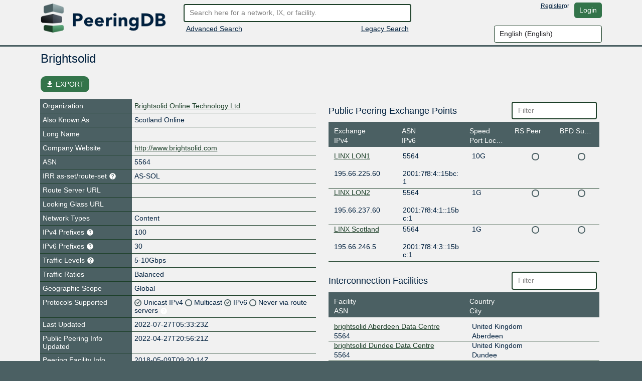

--- FILE ---
content_type: application/javascript
request_url: https://www.peeringdb.com/s/2.74.1/peeringdb.js
body_size: 29902
content:
PeeringDB={confirmation_prompts:{approve:!0,remove:!0,deny:!0},is_mobile:/Android|WebOS|iPhone|iPad|iPod|BlackBerry|IEMobile|Opera Mini/i.test(navigator.userAgent),js_enabled:function(){return this.is_mobile?!1:!0},advanced_search_result:{net:{},fac:{},ix:{}},recaptcha_loaded:function(){return"object"==typeof grecaptcha},handle_xhr_json_error:function(a,b){return a.responseJSON&&a.responseJSON[b]?a.responseJSON[b]:twentyc.editable.error.humanize("Http"+a.status)},escape_html:function(a){return String(a).replace(/&/g,
"&amp;").replace(/</g,"&lt;").replace(/>/g,"&gt;").replace(/"/g,"&quot;").replace(/'/g,"&#039;")},social_media_link:function(a,b){return(b={website:null,facebook:"https://www.facebook.com/{identifier}",x:"https://x.com/{identifier}",instagram:"https://www.instagram.com/{identifier}",linkedin:"https://www.linkedin.com/company/{identifier}",tiktok:"https://www.tiktok.com/@{identifier}",bluesky:"https://bsky.app/profile/{identifier}",threads:"https://www.threads.net/@{identifier}",youtube:"https://www.youtube.com/@{identifier}",
mastodon:null,whatsapp:"https://wa.me/{identifier}",wechat:null,telegram:"https://t.me/{identifier}",snapchat:"https://www.snapchat.com/add/{identifier}",douyin:"https://www.douyin.com/user/{identifier}",kuaishou:"https://www.kuaishou.com/profile/{identifier}",reddit:"https://www.reddit.com/user/{identifier}",weibo:"https://weibo.com/{identifier}",qq:null,pinterest:"https://www.pinterest.com/{identifier}"}[b])?(b=b.replace("{identifier}",a),$("<a/>").attr("href",b).attr("target","_blank").text(a)):
a.startsWith("https://")?$("<a/>").attr("href",a).attr("target","_blank").text(a):$("<span/>").text(a)},init:function(){this.InlineSearch.init_search();twentyc.listutil.filter_input.init();twentyc.listutil.sortable.init();this.csrf=document.querySelector("[name=csrfmiddlewaretoken]").value;$.ajaxSetup({beforeSend:function(a,b){/^(GET|HEAD|OPTIONS|TRACE)$/.test(b.type)||this.crossDomain||a.setRequestHeader("X-CSRFToken",PeeringDB.csrf)}});$("#form-create-account").on("export",function(a,b){this.recaptcha_loaded()?
b.recaptcha=grecaptcha.getResponse():b.captcha=$("#id_captcha_generator_0").val()+":"+$("#id_captcha_generator_1").val()}.bind(this));setTimeout(function(){var a=$("#form-create-account").find(".fallback");this.recaptcha_loaded()?a.find("#id_captcha_0").attr("required",!1):(console.log("re-captcha could not be loaded, falling back to internal captcha"),$("#form-create-account").find(".recaptcha").hide(),a.show())}.bind(this),3E3);this.fix_list_offsets();$(".sponsor-badge").click(function(a){0==$(this).parents(".mode-edit").length&&
(window.location.href="/sponsors")});$(".translate-btn").click(function(a){$(this).closest(".fmt_text").find(".popin").remove();var b=$(this).closest(".fmt_text").find("p"),c=[];b.each(function(d,e){c.push($(e).text())});a=c.join(" xx22xx ");$.post("translate","note="+a+"&target=&source=").done(function(d){"undefined"!=typeof d.error?(d="undefined"!=typeof d.error.error?d.error.error.message:JSON.stringify(d.error),b.parent().append('<div class="editable popin error">'+d+"</div>")):"undefined"==typeof d.translation||
"undefined"==typeof d.translation.translatedText?b.parent().append('<div class="editable popin error">Unknown error</div>'):(d=d.translation.translatedText.split(" xx22xx ").join("</p><p>"),b.parent().append('<div class="editable popin info"><p>'+d+"</p></div>"))}).fail(function(d,e,f){console.log(d,e,f)})});$('[data-render-markdown="yes"]').each(function(){var a=new showdown.Converter({openLinksInNewWindow:"true"}),b=$(this).data("edit-value"),c=$(this).find("div.translate").detach();a=a.makeHtml(b.replace(/>/g,
"&gt;").replace(/</g,"&lt;"));$(this).html(DOMPurify.sanitize(a,{SAFE_FOR_JQUERY:!0,ADD_ATTR:["target"]}));$(this).append(c)})},focus:function(){var a=window.location.pathname;"/"==a?$("#search").focus():"/advanced_search"==a&&$(".tab-pane.active").find("input.editable")[0].focus()},fix_list_offsets:function(){$(".scrollable").each(function(){this.clientHeight>=this.scrollHeight&&1<$(this).children().length?$(this).find(".empty-result").css("margin-right","-15px"):($(this).css("padding-right",""),
$(this).find(".empty-result").css("margin-right",""))})},list_ext_add:function(a,b){a.on("action-success:submit",function(c,d){c=b.data("edit-module-instance");c.listing_add(d.id,$(this),c.container,d);$(this).editable("clear-error-popins");$(this).editable("reset")})},pretty_speed:function(a){a=parseInt(a);return 1E6<=a?a/1E6+"T":1E3<=a?a/1E3+"G":a+"M"},add_geo_warning:function(a,b){$(".geovalidation-warning").each(function(){let c=$(this),d=a.geovalidation_warning;b==c.data("edit-geotag")&&(c.text(d),
c.removeClass("hidden").show())})},add_suggested_address:function(a,b){let c=$(".suggested-address").filter(function(){return $(this).data("edit-geotag")==b});if(null!==c){var d=a.meta.suggested_address;c.find("div, span").filter(function(){return $(this).data("edit-field")}).each(function(){let f=$(this),g=f.data("edit-field"),h=d[g];if(h){if("city"===g||"state"===g)h+=",";f.text(h)}});var e=c.find("a.btn.suggestion-accept");PeeringDB.init_accept_suggestion(e,a,b);c.find("a.btn.suggestion-dismiss").click(()=>
c.addClass("hidden").hide());c.removeClass("hidden").show()}},add_normalized_address:function(a,b){let c=$(".normalized-address").filter(function(){return $(this).data("edit-geotag")==b});if(0!==c.length){var d=a.normalized_address;a="";for(const [e,f]of Object.entries(d))d=e.charAt(0).toUpperCase()+e.slice(1),a+=`<div><strong>${d}:</strong> ${f.original} \u2192 <strong>${f.normalized}</strong></div>`;c.find(".normalized-fields").html(a);c.find("a.btn.normalization-acknowledge").click(()=>c.addClass("hidden").hide());
c.removeClass("hidden").show()}},init_accept_suggestion:function(a,b,c){let d=b.data[0];Object.assign(d,b.meta.suggested_address);a.click(function(e){$("#view").editable("loading-shim","show");PeeringDB.API.request("PUT",c,d.id,d,function(){PeeringDB.refresh()})})},incomplete_data_notify:function(){$('[data-check-incomplete="Yes"]').each(function(){var a=!1;$(this).find("[data-edit-name]").each(function(){var b=$(this).html().trim(),c=$(this).prev(".view_field"),d=c.data("notify-incomplete-group");
c.length||(c=$(this).parent().prev(".view_field"));if(d&&(""==b||"0"==b)){var e=$('[data-notify-incomplete-group="'+d+'"]');for(d=0;d<e.length;d++){var f=$(e[d]).next(".view_value");f=f.html().trim();if(""!=f&&"0"!=f){b=f;break}}}1!=c.find(".incomplete").length||""!=b&&"0"!=b?c.find(".incomplete").addClass("hidden"):(a=!0,c.find(".incomplete").removeClass("hidden"))});a?$(this).find(".editable.popin.incomplete").removeClass("hidden").show():$(this).find(".editable.popin.incomplete").addClass("hidden").hide()})},
confirm:function(a,b){return!b||this.confirmation_prompts[b]?confirm(a):!0},refresh:function(){window.document.location.href=window.document.location.href}};function moveCursorToEnd(a){"number"==typeof a.selectionStart?a.selectionStart=a.selectionEnd=a.value.length:"undefined"!=typeof a.createTextRange&&(a.focus(),a=a.createTextRange(),a.collapse(!1),a.select())}
PeeringDB.ViewTools={apply_data:function(a,b,c){if(a=$('[data-edit-name="'+c+'"]').data("edit-input-instance"))a.set(b[c]),a.apply(b[c])},after_submit:function(a,b){var c="address1 address2 city state zipcode geocode".split(" "),d=a.data("edit-target");"api:ix:update"==d&&(this.apply_data(a,b,"tech_phone"),this.apply_data(a,b,"policy_phone"),this.apply_data(a,b,"sales_phone"));if("api:fac:update"===d||"api:org:update"===d)c.forEach(e=>this.apply_data(a,b,e)),this.update_geocode(b);"api:net:update"==
d?(c=$("[data-edit-name=allow_ixp_update]").data("edit-content-backup"),b.allow_ixp_update&&c.match(/checkmark-off.png/)&&PeeringDB.refresh()):"api:fac:update"==d&&$('[data-edit-name="region_continent"]').data("edit-value",b.region_continent).text(b.region_continent)},update_geocode:function(a){const b=$("#geocode_active");a.latitude&&a.longitude?(a=`<a href="${`https://maps.google.com/?q=${a.latitude},${a.longitude}`}">${a.latitude}, ${a.longitude}</a>`,b.empty().append(a),$("#geocode_inactive").addClass("hidden").hide()):
null===a.latitude&&null===a.longitude&&($("#geocode_active").empty(),$("#geocode_inactive").removeClass("hidden").show())}};PeeringDB.ViewActions={init:function(){$("[data-view-action]").each(function(){$(this).click(function(){var a=$(this).data("view-action"),b=$(this).closest("[data-edit-id]").data("edit-id");PeeringDB.ViewActions.actions[a](b,$(this))})})},actions:{}};
PeeringDB.ViewActions.actions.ix_ixf_preview=function(a){$("#ixf-preview-modal").modal("show");(new PeeringDB.IXFPreview).request(a,$("#ixf-log"))};
PeeringDB.ViewActions.actions.ix_ixf_request_import=function(a){var b=$('[data-view-action="ix_ixf_request_import"]');b.attr("title","").tooltip("hide").attr("data-trigger","manual");$.post(`/api/ix/${a}/request_ixf_import`).done(()=>{$(".ixf-import-request-status").addClass("alert alert-warning").text(gettext("Queued"))}).fail((c,d,e)=>{429==c.status?(c=c.responseJSON.meta.error.match(/(\d+)/)[0],b.attr("title",gettext("Please wait before requesting another import.")+" "+gettext("Available in: ")+
c+" "+gettext("seconds")).tooltip("show")):b.attr("title",e).tooltip("show")})};PeeringDB.ViewActions.actions.net_ixf_preview=function(a){$("#ixf-preview-modal").modal("show");(new PeeringDB.IXFNetPreview).request(a,$("#ixf-log"))};PeeringDB.ViewActions.actions.net_ixf_postmortem=function(a){$("#ixf-postmortem-modal").modal("show");(new PeeringDB.IXFNetPostmortem).request(a,$("#ixf-postmortem"))};
PeeringDB.ViewActions.actions.fac_approve_carrier=function(a,b){$.post(`/api/carrierfac/${a}/approve`).done(()=>{b.tooltip("hide");b.siblings(".btn-danger").detach();b.detach()}).fail(()=>{b.attr("title",msg).tooltip("show")})};PeeringDB.ViewActions.actions.fac_reject_carrier=function(a,b){$.post(`/api/carrierfac/${a}/reject`).done(()=>{b.tooltip("hide");b.closest("div.row").detach()}).fail(()=>{b.attr("title",msg).tooltip("show")})};
PeeringDB.IXFProposals=twentyc.cls.define("IXFProposals",{IXFProposals:function(){var a=this;this.netixlan_list=$('[data-edit-target="api:netixlan"]');this.netixlan_mod=this.netixlan_list.data("editModuleInstance");this.require_refresh=!1;$("#btn-reset-proposals").click(function(){a.reset_proposals($(this).data("reset-path"))});$("[data-ixf-proposals-ix]").each(function(){var b=$(this),c=b.find("button.add-all"),d=b.find("button.resolve-all");c.click(()=>{a.add_all(b)});d.click(()=>{a.resolve_all(b)});
a.sync_proposals_state(b);b.find(".row.item").each(function(){var e=$(this),f=e.find("button.add"),g=e.find("button.dismiss"),h=e.find("button.delete"),l=e.find("button.modify");f.click(()=>{a.add(e)});g.click(()=>{a.dismiss(e)});h.click(()=>{PeeringDB.confirm(h.data("confirm"))&&a.delete(e)});l.click(()=>{a.modify(e)})})})},reset_proposals:function(a){$.ajax({method:"POST",url:a}).done(PeeringDB.refresh)},dismiss:function(a){var b=this.collect(a);a.find(".loading-shim").show();$.ajax({method:"POST",
url:"/net/"+b.net_id+"/dismiss-ixf-proposal/"+b.suggestion_id+"/",data:{}}).fail(c=>{this.render_errors(a,c)}).done(()=>{this.detach_row(a)}).always(()=>{a.find(".loading-shim").hide()})},modify:function(a){var b=this.collect(a),c=a.closest("[data-ixf-proposals-ix]"),d=this,e=a.find("[data-ixf-require-delete]"),f=()=>{var h=this.netixlan_list.find('[data-edit-id="'+b.id+'"]');h.find('[data-edit-name="speed"] input').val(b.speed);h.find('[data-edit-name="ipaddr4"] input').val(b.ipaddr4);h.find('[data-edit-name="ipaddr6"] input').val(b.ipaddr6);
h.find('[data-edit-name="is_rs_peer"] input').prop("checked",b.is_rs_peer);h.find('[data-edit-name="operational"] input').prop("checked",b.operational);h.addClass("newrow");this.detach_row(a);a.find("button").tooltip("hide")};if(!e.length)return f();var g=new Promise((h,l)=>{h()});e.each(function(){var h=$(this).data("ixf-require-delete");g.then(d.delete(c.find('.suggestions-delete [data-ixf-id="'+h+'"]')))});g.then(f)},delete:function(a){var b=this.collect(a);a.find(".loading-shim").show();return PeeringDB.API.request("DELETE",
"netixlan/"+b.id,0,{}).fail(c=>{this.render_errors(a,c)}).done(()=>{this.netixlan_list.find('[data-edit-id="'+b.id+'"]').detach();this.detach_row(a)}).always(()=>{a.find(".loading-shim").hide()})},add_all:function(a){a=this.all_entries_for_action(a,"add");if(!a.rows.length)return alert(gettext("Nothing to do"));var b=[gettext("This will create the following entries")];PeeringDB.confirm(b.concat(a.ixf_ids).join("\n"))&&this.process_all_for_action(a.rows,"add")},resolve_all:function(a){var b=this.all_entries_for_action(a,
"delete");a=this.all_entries_for_action(a,"modify");var c=[];b.rows.length||a.rows.length?(b.rows.length&&(c.push(gettext("Remove these entries")),c=c.concat(b.ixf_ids),c.push("")),a.rows.length&&(c.push(gettext("Update these entries")),c=c.concat(a.ixf_ids),c.push("")),PeeringDB.confirm(c.join("\n"))&&(this.process_all_for_action(b.rows,"delete"),this.process_all_for_action(a.rows,"modify"))):alert(gettext("Nothing to do"))},all_entries_for_action:function(a,b){a=a.find(".suggestions-"+b+" .row.item");
a=a.not(".hidden");var c=[];a.each(function(){var d=$(this);c.push(d.data("ixf-id"))});return{rows:a,ixf_ids:c}},process_all_for_action:function(a,b){var c=this;a.each(function(){var d=$(this);c[b](d)})},add:function(a){var b=this.collect(a);a.find(".loading-shim").show();a.find(".errors").hide();a.find(".validation-error").removeClass("validation-error");a.find(".input-note").detach();return PeeringDB.API.request("POST","netixlan",0,b).done(c=>{c=c.data[0];c.ix={name:b.ix_name,id:b.ix_id};c.ipaddr4||
(c.ipaddr4="");c.ipaddr6||(c.ipaddr6="");this.netixlan_mod.listing_add(c.id,null,this.netixlan_list,c);this.detach_row(a)}).fail(c=>{this.render_errors(a,c)}).always(()=>{a.find(".loading-shim").hide()})},detach_row:function(a){var b=a.parent(),c=a.closest(".ixf-proposals");a.detach();this.require_refresh=!0;b.find(".row.item").not(".hidden").length||(b.prev(".header").detach(),b.detach(),this.sync_proposals_state(c))},sync_proposals_state:function(a){var b=a.find("button.add-all"),c=a.find("button.resolve-all");
this.all_entries_for_action(a,"delete").rows.length||a.find(".suggestions-delete").prev(".header").detach();this.all_entries_for_action(a,"add").rows.length||b.prop("disabled",!0);this.all_entries_for_action(a,"delete").rows.length||this.all_entries_for_action(a,"modify").rows.length||c.prop("disabled",!0);a.find('[data-bs-toggle="tooltip"]').each(function(){$(this).tooltip("hide")});c.prop("disabled")&&b.prop("disabled")&&a.detach()},render_errors:function(a,b){var c,d,e=a.find(".errors"),f=[b.status+
" "+b.statusText];if(400==b.status)for(c in f=[gettext("The server rejected your data")],b.responseJSON){(d=b.responseJSON[c])&&d.join&&(d=d.join(","));var g=a.find('[data-field="'+c+'"]');$("<div>").addClass("editable input-note always-absolute validation-error").text(d).insertBefore(g);g.addClass("validation-error")}else 403==b.status&&(f=[gettext("You do not have permissions to perform this action")]);if(b.responseJSON&&b.responseJSON.non_field_errors){f=[];for(var h in b.responseJSON.non_field_errors)f.push(b.responseJSON.non_field_errors[h])}e.empty().text(f.join("\n")).show()},
collect:function(a){var b=a.closest("[data-ixf-proposals-ix]"),c=b.data("ixf-proposals-ix"),d=b.data("ixf-proposals-ix-name");b=b.data("ixf-proposals-net");var e={ixlan_id:c,net_id:b,ix_name:d};a.find("[data-field]").each(function(){var f=$(this);f.data("value")?e[f.data("field")]=f.data("value"):"checkbox"==f.attr("type")?e[f.data("field")]=f.prop("checked"):e[f.data("field")]=f.val()});return e}});
PeeringDB.IXFPreview=twentyc.cls.define("IXFPreview",{request:function(a,b){b.find("#tab-ixf-changes").tab("show");b.find(".ixf-result").empty().append($("<div>").addClass("center").text("... loading ..."));b.find(".ixf-error-counter").empty();$.get("/import/ixlan/"+a+"/ixf/preview",function(c){this.render(c,b)}.bind(this)).fail(function(c){c.responseJSON?this.render(c.responseJSON,b):this.render({non_field_errors:["HTTP error "+c.status]})}.bind(this))},render:function(a,b){b.find(".ixf-errors-list").empty();
b.find(".ixf-result").empty();var c=(a.errors||[]).concat(a.non_field_errors||[]);this.render_errors(c,b.find(".ixf-errors-list"));this.render_data(a.data||[],b.find(".ixf-result"));a.data&&a.data.length||c&&c.length&&b.find("#tab-ixf-errors").tab("show")},render_errors:function(a,b){var c;if(a.length)for($(".ixf-error-counter").text("("+a.length+")"),c=0;c<a.length;c++){var d=a[c];b.append($("<div>").addClass("ixf-error").text(d))}},render_data:function(a,b){var c;for(c=0;c<a.length;c++){var d=a[c];
b.append($("<div>").addClass("row ixf-row ixf-"+d.action).append($("<div>").addClass("col-sm-1").text(d.action),$("<div>").addClass("col-sm-2").text("AS"+d.peer.asn),$("<div>").addClass("col-sm-3").text(d.peer.ipaddr4||"-"),$("<div>").addClass("col-sm-3").text(d.peer.ipaddr6||"-"),$("<div>").addClass("col-sm-1").text(PeeringDB.pretty_speed(d.peer.speed)),$("<div>").addClass("col-sm-2").text(d.peer.is_rs_peer?"yes":"no"),$("<div>").addClass("col-sm-12 ixf-reason").text(d.reason)))}}});
PeeringDB.IXFNetPreview=twentyc.cls.extend("IXFNetPreview",{request:function(a,b){b.find("#tab-ixf-changes").tab("show");b.find(".ixf-result").empty().append($("<div>").addClass("center").text("... loading ..."));b.find(".ixf-error-counter").empty();$.get("/import/net/"+a+"/ixf/preview",function(c){this.render(c,b)}.bind(this)).fail(function(c){c.responseJSON?this.render(c.responseJSON,b):this.render({non_field_errors:["HTTP error "+c.status]})}.bind(this))},render_data:function(a,b){var c;for(c=
0;c<a.length;c++){var d=a[c];b.append($("<div>").addClass("row ixf-row ixf-"+d.action).append($("<div>").addClass("col-sm-1").text(d.action),$("<div>").addClass("col-sm-3").append($("<a>").attr("href","/ix/"+d.peer.ix_id).text(d.peer.ix_name)),$("<div>").addClass("col-sm-2").text(d.peer.ipaddr4||"-"),$("<div>").addClass("col-sm-3").text(d.peer.ipaddr6||"-"),$("<div>").addClass("col-sm-1").text(PeeringDB.pretty_speed(d.peer.speed)),$("<div>").addClass("col-sm-2").text(d.peer.is_rs_peer?"yes":"no"),
$("<div>").addClass("col-sm-12 ixf-reason").text(d.reason)))}}},PeeringDB.IXFPreview);
PeeringDB.IXFNetPostmortem=twentyc.cls.extend("IXFNetPostmortem",{request:function(a,b){b.find("#tab-ixf-changes").tab("show");b.find(".ixf-result").empty().append($("<div>").addClass("center").text("... loading ..."));b.find(".ixf-error-counter").empty();var c=$("#ixf-postmortem-limit").val();$("#ixf-postmortem-refresh").off("click").click(function(){this.request(a,b)}.bind(this));$.get("/import/net/"+a+"/ixf/postmortem?limit="+c,function(d){this.render(d,b)}.bind(this)).fail(function(d){d.responseJSON?
this.render(d.responseJSON,b):this.render({non_field_errors:["HTTP error "+d.status]})}.bind(this))},render_data:function(a,b){var c;for(c=0;c<a.length;c++){var d=a[c];b.append($("<div>").addClass("row ixf-row ixf-"+d.action).append($("<div>").addClass("col-sm-1").text(d.action),$("<div>").addClass("col-sm-3").append($("<a>").attr("href","/ix/"+d.ix_id).text(d.ix_name)),$("<div>").addClass("col-sm-2").text(d.ipaddr4||"-"),$("<div>").addClass("col-sm-3").text(d.ipaddr6||"-"),$("<div>").addClass("col-sm-1").text(PeeringDB.pretty_speed(d.speed)),
$("<div>").addClass("col-sm-2").text(d.is_rs_peer?"yes":"no"),$("<div>").addClass("col-sm-12 ixf-reason").text(d.created+" - "+d.reason)))}}},PeeringDB.IXFPreview);
PeeringDB.InlineSearch={init_search:function(){this.initialized||(this.keystrokeTimeout=new twentyc.util.SmartTimeout(()=>{},500),$("#search").keypress(function(a){if(13==a.which){PeeringDB.InlineSearch.keystrokeTimeout.cancel();var b=$("#quick-search").attr("action");let c=$(this).val();b=new URL(window.document.location.origin+b);b.searchParams.set("q",c);window.document.location.href=b.toString();a.preventDefault()}}),$("#search").keyup(function(a){13!=a.which&&PeeringDB.InlineSearch.keystrokeTimeout.set(()=>
{PeeringDB.InlineSearch.search($(this).val())},500)}),this.searchResult=$("#search-result"),this.searchContainer=$("#inline-search-container"),this.contentContainer=$("#content"),this.initialized=!0)},search:function(a){!a||3>a.length?this.searchContainer.is(":visible")&&(this.searchContainer.hide(),this.contentContainer.show()):this.busy?this.queuedSearch=a:(this.busy=!0,$.get("/api_search",{q:a},function(b){var c;"string"==typeof b&&(b=JSON.parse(b));twentyc.data.load("sponsors",{callback:function(){PeeringDB.InlineSearch.apply_result(b);
PeeringDB.InlineSearch.busy=!1;if(c=PeeringDB.InlineSearch.queuedSearch)PeeringDB.InlineSearch.queuedSearch=null,PeeringDB.InlineSearch.search(c)}.bind(this)})}))},apply_result:function(a){var b,c,d=0,e=$("#search-result").data("campus-icon-path");for(c in a)for(b in this.resultNodes||(this.resultNodes={}),this.resultNodes[c]||(this.resultNodes[c]={rl:$("#search-result-length-"+c),lst:$("#search-result-"+c)}),this.resultNodes[c].rl.html(a[c].length),this.resultNodes[c].lst.empty(),a[c]){d++;var f=
a[c][b],g=$(document.createElement("div"));g.addClass("result_row");g.append($("<a>").attr("href","/"+c+"/"+f.id).text(f.name));f.campus&&g.append($('<span class="icon muted">').append($("<a>").attr("href","/campus/"+f.campus).append($('<img alt="Part of a campus">').attr("src",e))));(f=twentyc.data.get("sponsors")[f.org_id]||{},f.name)&&g.append($("<a>").attr("href","/sponsors").addClass("sponsor "+f.css).text(f.name+" "+gettext("sponsor")));this.resultNodes[c].lst.append(g)}!this.searchContainer.is(":visible")&&
2<$("#search").val().length&&(this.searchContainer.show(),this.contentContainer.hide())}};PeeringDB.API={request:function(a,b,c,d,e){b="/api/"+b;c&&(b+="/"+c);var f;d&&(f="get"==a.toLowerCase()?d:JSON.stringify(d));return $.ajax({url:b,method:a,contentType:"application/json",data:f,dataType:"json",success:e})},get:function(a,b,c){return this.request("GET",a,b,null,function(d){c&&c(d.data[0],d)})},list:function(a,b){return this.request("GET",a,0,null,b)}};
twentyc.editable.action.register("revoke-org-key",{execute:function(a,b){}});
twentyc.editable.module.register("key_perm_listing",{loading_shim:!0,PERM_UPDATE:2,PERM_CREATE:4,PERM_DELETE:8,init:function(){this.listing_init();this.container.on("listing:row-add",function(a,b,c,d,e){c.editable("payload",{key_prefix:d.key_prefix,org_id:d.org_id})})},org_id:function(){return this.container.data("edit-id")},key_prefix:function(){return this.container.data("edit-key-prefix")},prepare_data:function(a){var b=0;this.target.data.perm_u&&(b|=this.PERM_UPDATE);this.target.data.perm_c&&
(b|=this.PERM_CREATE);this.target.data.perm_d&&(b|=this.PERM_DELETE);this.target.data.perms=b;a&&$.extend(this.target.data,a)},add:function(a,b,c,d){var e,f=twentyc.data.get("key_permissions");for(e=0;e<f.length;e++)if(f[e].id==d.entity){d.entity=f[e].name;break}d.perm_u=(d.perms&this.PERM_UPDATE)==this.PERM_UPDATE;d.perm_c=(d.perms&this.PERM_CREATE)==this.PERM_CREATE;d.perm_d=(d.perms&this.PERM_DELETE)==this.PERM_DELETE;this.listing_add(a,b,c,d)},execute_add:function(a,b){this.components.add.editable("export",
this.target.data);var c=this.target.data;this.prepare_data();this.target.execute("update",this.components.add,function(d){this.add(c.entity,a,b,c)}.bind(this))},execute_remove:function(a,b){this.components.add.editable("export",this.target.data);var c=this.row(a);this.prepare_data({perms:0,entity:c.data("edit-id")});this.target.execute("remove",a,function(d){this.listing_execute_remove(a,b)}.bind(this))},submit:function(a,b,c,d,e){this.target.data=b;this.prepare_data({entity:a});this.target.execute("update",
c,function(){this.listing_submit(a,b,c,d,e)}.bind(this))},load:function(a){var b=this,c=this.get_target();a?(this.container.data("edit-key-prefix",a),c.data={key_prefix:a,org_id:this.org_id()},c.execute(null,null,function(d){b.clear();for(var e in d.user_permissions){var f={};f.perms=d.user_permissions[e];f.entity=e;b.add(e,null,b.container,f)}})):b.clear()}},"listing");
twentyc.editable.module.register("uperm_listing",{loading_shim:!0,PERM_UPDATE:2,PERM_CREATE:4,PERM_DELETE:8,init:function(){this.listing_init();this.container.on("listing:row-add",function(a,b,c,d,e){c.editable("payload",{user_id:d.user_id,org_id:d.org_id})})},org_id:function(){return this.container.data("edit-id")},user_id:function(){return this.container.data("edit-user-id")},prepare_data:function(a){var b=0;this.target.data.perm_u&&(b|=this.PERM_UPDATE);this.target.data.perm_c&&(b|=this.PERM_CREATE);
this.target.data.perm_d&&(b|=this.PERM_DELETE);this.target.data.perms=b;a&&$.extend(this.target.data,a)},add:function(a,b,c,d){var e,f=twentyc.data.get("permissions");for(e=0;e<f.length;e++)if(f[e].id==d.entity){d.entity=f[e].name;break}d.perm_u=(d.perms&this.PERM_UPDATE)==this.PERM_UPDATE;d.perm_c=(d.perms&this.PERM_CREATE)==this.PERM_CREATE;d.perm_d=(d.perms&this.PERM_DELETE)==this.PERM_DELETE;this.listing_add(a,b,c,d)},execute_add:function(a,b){this.components.add.editable("export",this.target.data);
var c=this.target.data;this.prepare_data();this.target.execute("update",this.components.add,function(d){this.add(c.entity,a,b,c)}.bind(this))},execute_remove:function(a,b){this.components.add.editable("export",this.target.data);var c=this.row(a);this.prepare_data({perms:0,entity:c.data("edit-id")});this.target.execute("remove",a,function(d){this.listing_execute_remove(a,b)}.bind(this))},submit:function(a,b,c,d,e){this.target.data=b;this.prepare_data({entity:a});this.target.execute("update",c,function(){this.listing_submit(a,
b,c,d,e)}.bind(this))},load:function(a){var b=this,c=this.get_target();a?(this.container.data("edit-user-id",a),c.data={user_id:a,org_id:this.org_id()},c.execute(null,null,function(d){b.clear();for(var e in d.key_perms){var f={};f.perms=d.key_perms[e];f.entity=e;b.add(e,null,b.container,f)}})):b.clear()}},"listing");
twentyc.editable.module.register("user_listing",{loading_shim:!0,org_id:function(){return this.container.data("edit-id")},remove:function(a,b,c,d){var e=PeeringDB.confirm(gettext("Remove")+" "+b.data("edit-label"),"remove"),f=this;$(this.target).on("success",function(g,h){e&&f.listing_remove(a,b,c,d)});e?(this.target.data={user_id:a,org_id:this.org_id()},this.target.execute("delete")):$(this.target).trigger("success",[gettext("Canceled")])},submit:function(a,b,c,d,e){this.target.data=b;this.target.data.org_id=
this.org_id();this.target.data.user_id=a;this.target.execute("update",c,function(){this.listing_submit(a,b,c,d,e)}.bind(this))}},"listing");
twentyc.editable.module.register("email_listing",{loading_shim:!0,org_id:function(){return this.container.data("edit-id")},remove:function(a,b,c,d){var e=PeeringDB.confirm(gettext("Remove")+" "+b.data("edit-label"),"remove"),f=this;$(this.target).on("success",function(g,h){e&&f.listing_remove(a,b,c,d)});e?(this.target.data={email:a},this.target.execute("delete")):$(this.target).trigger("success",[gettext("Canceled")])},execute_add:function(a,b){this.components.add.editable("export",this.target.data);
this.target.execute("add",this.components.add,function(c){document.location.href=document.location.href}.bind(this))},execute_primary:function(a,b){b=this.row(a);var c=b.data("edit-id");this.target.data={email:c};$(this.target).on("success",function(d,e){document.location.href=document.location.href});b.editable("export",this.target.data);this.target.execute("primary",a,function(d){}.bind(this))},execute_update:function(a,b){this.row(a).editable("export",this.target.data);this.target.execute("update",
a,function(c){}.bind(this))}},"listing");
twentyc.editable.module.register("key_listing",{loading_shim:!0,org_id:function(){return this.container.data("edit-id")},api_key_popin:function(a){const b=gettext("Your API key was successfully created. Write this key down some place safe. Keys cannot be recovered once  this message is exited or overwritten.");a=$("<div>").addClass("alert alert-success marg-top-15").append($("<div>").text(b)).append($("<div>").addClass("center marg-top-15").text(a));this.container.find("#api-key-popin-frame").empty().append(a)},remove:function(a,
b,c,d){var e=PeeringDB.confirm(gettext("Remove")+" "+b.data("edit-label"),"remove"),f=this;$(this.target).on("success",function(g,h){e&&f.listing_remove(a,b,c,d)});e?(this.target.data={prefix:a,org_id:this.org_id()},this.target.execute("delete")):$(this.target).trigger("success",[gettext("Canceled")])},execute_add:function(a,b){this.components.add.editable("export",this.target.data);var c=this.target.data;this.target.execute("add",this.components.add,function(d){d.readonly&&(d.name+=" (read-only)");
this.add(c.entity,a,b,d);this.api_key_popin(d.key)}.bind(this))},add:function(a,b,c,d){a=this.listing_add(d.prefix,b,c,d);a.attr("data-edit-label",d.prefix+" - "+d.name);a.data("edit-label",d.prefix+" - "+d.name);d=a.find(".update-key");d.find(".popin, .loading-shim").detach();d.editable();return a},execute_update:function(a,b){this.row(a).editable("export",this.target.data);this.target.execute("update",a,function(c){}.bind(this))},execute_revoke:function(a,b){var c=this.row(a);if(PeeringDB.confirm(gettext("Revoke key")+
" "+c.data("edit-label"),"remove")){this.components.add.editable("export",this.target.data);var d=this.target.data.prefix=c.data("edit-id");this.target.execute("revoke",a,function(e){this.listing_remove(d,c,a,b)}.bind(this))}else b.editable("loading-shim","hide")}},"listing");
twentyc.editable.module.register("security_key_listing",{loading_shim:!0,remove:function(a,b,c,d){var e=PeeringDB.confirm(gettext("Remove")+" "+b.data("edit-label"),"remove"),f=this;$(this.target).on("success",function(g,h){e&&f.listing_remove(a,b,c,d)});e?(this.target.data={id:a},this.target.execute("delete")):$(this.target).trigger("success",[gettext("Canceled")])},execute_register:function(a,b){SecurityKeys.request_registration(c=>{this.components.add.editable("export",this.target.data);this.target.data.credential=
c;var d=this.target.data;this.target.execute("add",this.components.add,e=>{this.add(d.entity,a,b,e);document.location.href=document.location.href})},c=>{$("#errors-alert").html(`<div class="alert alert-danger">${c.message}</div>`);b.editable("loading-shim","hide");console.error(c)})},register:function(a,b,c,d){},add:function(a,b,c,d){a=this.listing_add(d.prefix,b,c,d);a.attr("data-edit-label",d.name);a.data("edit-label",d.name);d=a.find(".update-key");d.find(".popin, .loading-shim").detach();d.editable();
return a},execute_update:function(a,b){var c=this.row(a),d=c.find('[data-edit-name="passkey_login"]'),e="Allow login"===d.text().trim();this.target.data={id:c.data("edit-id"),passkey_login:!e};this.target.execute("update-security-key",this.components.add,f=>{"ok"===f.status?f.passkey_login?(d.text("Allow login"),a.text("Disallow login")):(d.text("Disallow login"),a.text("Allow login")):$("#errors-alert").html('<div class="alert alert-danger">Update failed</div>');b.editable("loading-shim","hide")},
f=>{$("#errors-alert").html(`<div class="alert alert-danger">Update failed: ${f}</div>`);b.editable("loading-shim","hide");console.error(f)})},execute_remove:function(a,b){var c=this.row(a);if(PeeringDB.confirm(gettext("Revoke key")+" "+c.data("edit-label"),"remove")){this.components.add.editable("export",this.target.data);var d=this.target.data.id=c.data("edit-id");this.target.execute("remove",a,function(e){this.listing_remove(d,c,a,b);document.location.href=document.location.href}.bind(this))}else b.editable("loading-shim",
"hide")}},"listing");
twentyc.editable.module.register("passkey_listing",{loading_shim:!0,remove:function(a,b,c,d){var e=PeeringDB.confirm(gettext("Remove")+" "+b.data("edit-label"),"remove"),f=this;$(this.target).on("success",function(g,h){e&&f.listing_remove(a,b,c,d)});e?(this.target.data={id:a},this.target.execute("delete")):$(this.target).trigger("success",[gettext("Canceled")])},execute_register:function(a,b){SecurityKeys.request_registration(c=>{this.components.add.editable("export",this.target.data);this.target.data.credential=
c;var d=this.target.data;d.passkey_login=!0;this.target.execute("add",this.components.add,e=>{this.add(d.entity,a,b,e);document.location.href=document.location.href})},c=>{$("#errors-alert").html(`<div class="alert alert-danger">${c.message}</div>`);b.editable("loading-shim","hide");console.error(c)})},register:function(a,b,c,d){},add:function(a,b,c,d){a=this.listing_add(d.prefix,b,c,d);a.attr("data-edit-label",d.name);a.data("edit-label",d.name);d=a.find(".update-key");d.find(".popin, .loading-shim").detach();
d.editable();return a},execute_update:function(a,b){this.row(a).editable("export",this.target.data);this.target.execute("update",a,function(c){}.bind(this))},execute_remove:function(a,b){var c=this.row(a);if(PeeringDB.confirm(gettext("Revoke key")+" "+c.data("edit-label"),"remove")){this.components.add.editable("export",this.target.data);var d=this.target.data.id=c.data("edit-id");this.target.execute("remove",a,function(e){this.listing_remove(d,c,a,b);document.location.href=document.location.href}.bind(this))}else b.editable("loading-shim",
"hide")}},"listing");
twentyc.editable.module.register("uoar_listing",{execute_approve:function(a,b){var c=a.closest("[data-edit-id]").first();PeeringDB.confirm(gettext("Add user")+" "+c.data("edit-label")+" "+gettext("to Organization?"),"approve")&&(this.target.data={id:c.data("edit-id")},b.editable("export",this.target.data),this.target.execute("approve",c,function(d){c.detach();var e=$("#org-user-manager").data("edit-module-instance");c.data("edit-label",d.full_name);e.add(d.id,c,e.container,d)}))},execute_deny:function(a,
b){var c=a.closest("[data-edit-id]").first();PeeringDB.confirm(gettext("Deny")+" "+c.data("edit-label")+"'s "+gettext("request to join the Organization?"),"deny")&&(this.target.data={id:c.data("edit-id")},b.editable("export",this.target.data),this.target.execute("deny",c,function(d){c.detach()}))}},"base");
twentyc.editable.target.register("advanced_search",{execute:function(){var a=this.data_clean(!0);a.reftag=this.args[1];for(b in a)a[b]&&a[b].join&&(a[b]=a[b].join(","));if(a.org){var b=parseInt(a.org);isNaN(b)&&(a.org__name__contains=a.org,delete a.org)}else a.org__name__contains&&(b=parseInt(a.org__name__contains),isNaN(b)||(a.org=a.org__name__contains,delete a.org__name__contains));"ix"==a.reftag&&(b=$('[data-edit-name="capacity__gte"]').data("edit-input-instance"),a.capacity__gte&&(a.capacity__gte=
b.formatted()));if(0<parseFloat(a.distance)){if(a.country__in&&1<a.country__in.split(",").length)return $(this).trigger("error",{type:"ValidationError",field:"country__in",info:"Please only select one country when filtering by distance."});a.country=a.country__in;delete a.country__in;a.distance=this.sender.find('[data-edit-name="distance"]').data("edit-input-instance").formatted()}else"undefined"!=typeof a.distance&&delete a.distance;a.undefined&&delete a.undefined;window.location.replace("?"+$.param(a))},
search:function(){var a=this.args[1],b=this.data_clean(!0),c=$(this),d=this,e=this.sender,f,g=$(".advanced-search-view").data("campus-icon-path");for(f in b)"object"==typeof b[f]&&b[f].join&&(b[f]=b[f].join(","));0<parseFloat(b.distance)?(b.country=b.country__in,delete b.country__in):"undefined"!=typeof b.distance&&delete b.distance;b.limit=this.limit||250;b.depth=1;e.find(".results-empty").hide();e.find(".results-cutoff").hide();PeeringDB.advanced_search_result[a]={param:$.param(b),data:[]};PeeringDB.API.request("GET",
a,null,b,function(h){c.trigger("success",h.data);var l=e.find(".results").first();l.empty();if(h.data.length){h.data.length==b.limit&&e.find(".results-cutoff").show();for(var k in h.data){var p=h.data[k];if("function"==typeof d["finalize_data_"+a])d["finalize_data_"+a](p);var m=twentyc.editable.templates.copy("advanced-search-"+a+"-item");p.campus&&p.campus.campus_id&&$("<a>").attr("href","/campus/"+p.campus.campus_id).append($('<span class="icon muted">').append($('<img alt="Part of a campus">').attr("src",
g))).insertAfter(m.find(".name"));p.sponsorship&&p.sponsorship.name&&$("<a>").attr("href","/sponsors").addClass("sponsor "+p.sponsorship.css).text(p.sponsorship.name.toLowerCase()+" "+gettext("sponsor")).insertAfter(m.find(".name"));m.find("[data-edit-name]").each(function(n){n=$(this);var q=p[n.data("edit-name")],r=q;n.data("sort-target")&&(r=p[n.data("sort-target")]);"boolean"===typeof r?n.data("sort-value",r?1:0):n.data("sort-value","string"==typeof r?r.toLowerCase():r);n.html(q);"A"==this.tagName&&
n.attr("href",n.attr("href").replace("$id",p.id))});l.append(m)}e.sortable("sortInitial")}else e.find(".results-empty").show();PeeringDB.advanced_search_result[a].data=h.data}).fail(function(h){twentyc.editable.target.error_handlers.http_json(h,c,e)})},finalize_data_net:function(a){a.ix_count=a.netixlan_set.length;a.fac_count=a.netfac_set.length;a.info_traffic_raw=twentyc.data.get("traffic_speed_by_label")[a.info_traffic]||0;a.sponsorship=twentyc.data.get("sponsors")[a.org_id]||{}},finalize_data_ix:function(a){a.sponsorship=
twentyc.data.get("sponsors")[a.org_id]||{}},finalize_data_fac:function(a){a.sponsorship=twentyc.data.get("sponsors")[a.org_id]||{};a.campus=twentyc.data.get("campus_facilities")[a.id]||{}},finalize_data_carrier:function(a){a.sponsorship=twentyc.data.get("sponsors")[a.org_id]||{};a.facilities=a.carrierfac_set.length}},"base");
PeeringDB.AsnConnectivity={CONNECTIVITY_LABELS:{facilities:{header:gettext("Facility"),noun:gettext("facility")},exchanges:{header:gettext("Exchange"),noun:gettext("exchange")}},init:function(){[...document.querySelectorAll('.connectivity-legend [data-bs-toggle="tooltip"]')].map(a=>new bootstrap.Tooltip(a));$(".btn-group [data-connectivity-type]").on("click",function(){var a=$(this);a.closest(".btn-group").find("button").removeClass("active");a.addClass("active");a=a.data("connectivity-type");const b=
$("#hide-unmatched-label");"facilities"===a?b.text(gettext("Hide unmatched facilities")):"exchanges"===a&&b.text(gettext("Hide unmatched exchanges"));PeeringDB.AsnConnectivity.handleAsnConnectivity()});$(".btn-group [data-match-filter]").on("click",function(){const a=$(this);a.closest(".btn-group").find("button").removeClass("active");a.addClass("active");PeeringDB.AsnConnectivity.applyFilters();PeeringDB.AsnConnectivity.updateExportUrls()});$("#hide-unmatched").on("change",function(){PeeringDB.AsnConnectivity.applyFilters();
PeeringDB.AsnConnectivity.updateExportUrls()})},initializeConnectivitySorting:function(){if(window.jQuery&&$.fn.sortable){var a=$('[data-edit-target="advanced_search:asn_connectivity"]');a.length&&(a.sortable(),a.sortable("sortInitial"))}},handleAsnConnectivity:async function(){const a=$('[data-edit-target="advanced_search:asn_connectivity"]');a.editable("loading-shim","show");try{const f=PeeringDB.AsnConnectivity.getValidatedAsnArray();if(f){var b=PeeringDB.AsnConnectivity.getConnectivityType(),
{primaryData:c,secondaryData:d}=await PeeringDB.AsnConnectivity.fetchConnectivityData(f.join(","),b);if(c&&c.length){PeeringDB.AsnConnectivity.updateConnectivityHeaders(f,b);var e=document.querySelector("#advanced-search-asn-connectivity-item");e&&PeeringDB.AsnConnectivity.updateTemplateRowStructure(e,f,b);PeeringDB.AsnConnectivity.buildConnectivityMatrix(c,d,f,b);"function"===typeof window.applyFilters&&window.applyFilters();"function"===typeof window.updateExportUrls&&window.updateExportUrls()}else PeeringDB.AsnConnectivity.displayNoResults("asn_connectivity")}else PeeringDB.AsnConnectivity.displayNoResults("asn_connectivity");
a.editable("loading-shim","hide")}catch(f){console.error("Error fetching ASN connectivity:",f),PeeringDB.AsnConnectivity.displayNoResults("asn_connectivity"),a.editable("loading-shim","hide")}},getValidatedAsnArray:function(){var a=window.getSearchParameters?window.getSearchParameters("asn_connectivity"):"";a=(new URLSearchParams(a)).get("asn_list");if(!a)return console.error("No ASN list provided"),null;a=a.split(",").filter(c=>""!==c.trim());const b=window.ASN_CONNECTIVITY_LIMIT||9;return 0===a.length?
null:a.length>b?(alert(`Maximum ${b} ASNs allowed. You have selected ${a.length} ASNs.`),null):a},getConnectivityType:function(){const a=document.querySelector(".btn-group [data-connectivity-type].active");return a?a.getAttribute("data-connectivity-type"):"facilities"},fetchConnectivityData:async function(a,b){const c={facilities:{primaryEndpoint:`/api/netfac?net__asn__in=${a}`,secondaryEndpoint:"/api/fac",idKey:"fac_id"},exchanges:{primaryEndpoint:`/api/netixlan?net__asn__in=${a}`,secondaryEndpoint:"/api/ix",
idKey:"ix_id"}}[b];a=await (await fetch(c.primaryEndpoint)).json();if(!a.data||0===a.data.length)return{primaryData:null,secondaryData:null};b=[...(new Set(a.data.map(d=>d[c.idKey])))];b=`${c.secondaryEndpoint}?id__in=${b.join(",")}`;b=await (await fetch(b)).json();return{primaryData:a.data,secondaryData:b.data}},updateFilterButtonStates:function(a){const b=document.querySelectorAll("#asn_connectivity [data-match-filter]"),c=document.querySelector("#hide-unmatched"),d=document.querySelector('label[for="hide-unmatched"]'),
e=2>a;b.forEach(f=>{"show-all"!==f.getAttribute("data-match-filter")&&(e?(f.disabled=!0,f.setAttribute("data-bs-toggle","tooltip"),f.setAttribute("data-bs-placement","top"),f.setAttribute("title","Filter requires 2 or more ASNs"),f.style.cursor="not-allowed",f.style.opacity="0.5",new bootstrap.Tooltip(f)):(f.disabled=!1,f.removeAttribute("data-bs-toggle"),f.removeAttribute("data-bs-placement"),f.removeAttribute("title"),f.style.cursor="",f.style.opacity="",(f=bootstrap.Tooltip.getInstance(f))&&f.dispose()))});
c&&d&&(e?(d.style.opacity="0.5",d.style.cursor="not-allowed",d.setAttribute("data-bs-toggle","tooltip"),d.setAttribute("data-bs-placement","top"),d.setAttribute("title","Filter requires 2 or more ASNs"),c.disabled=!0,c.checked=!1):(d.style.opacity="",d.style.cursor="",d.removeAttribute("data-bs-toggle"),d.removeAttribute("data-bs-placement"),d.removeAttribute("title"),c.disabled=!1))},buildConnectivityMatrix:function(a,b,c,d){const e=document.querySelector("#asn_connectivity .results");e.innerHTML=
"";const f=$('[data-edit-target="advanced_search:asn_connectivity"]');f.find(".results-empty").hide();f.find(".results-cutoff").hide();const g=document.querySelector("#asn_connectivity .connectivity-legend");g&&(g.style.display="block");PeeringDB.AsnConnectivity.updateFilterButtonStates(c.length);const h=PeeringDB.AsnConnectivity.CONNECTIVITY_LABELS[d]||PeeringDB.AsnConnectivity.CONNECTIVITY_LABELS.facilities,l="exchanges"===d?"ix_id":"fac_id",k="exchanges"===d?"asn":"local_asn",p="exchanges"===d?
"ix":"fac",m={};b.forEach(t=>{t&&void 0!==t.id&&null!==t.id&&(m[t.id]=t)});const n={};a.forEach(t=>{const v=t[l];v&&(n[v]||(n[v]=[]),n[v].push(t))});const q=[];Object.keys(n).forEach(t=>{const v=m[t];if(v){var w={id:v.id,entity_name:v.name,entity_city:v.city,entity_country:v.country,connectivity_type:d,asn_presence:{}};c.forEach(u=>{w.asn_presence[u]=!1});n[t].forEach(u=>{u=u[k];void 0!==u&&null!==u&&(u=u.toString(),w.asn_presence.hasOwnProperty(u)&&(w.asn_presence[u]=!0))});q.push(w)}});q.sort((t,
v)=>t.entity_name.localeCompare(v.entity_name));const r=document.querySelector("#advanced-search-asn-connectivity-item");r&&(PeeringDB.AsnConnectivity.updateTemplateRowStructure(r,c,d),9<c.length?(e.style.minWidth=`${300+60*c.length}px`,e.style.width="100%"):(e.style.minWidth="",e.style.width=""),q.forEach(t=>{const v=r.cloneNode(!0);v.id="";var w=v.querySelector('[data-edit-name="entity_name"]');if(w){var u=t.entity_name||"";w.textContent=u;w.href=`/${p}/${t.id}`;w.setAttribute("data-connectivity-type",
d);u=u.toLowerCase();w.setAttribute("data-sort-value",u);$(w).data("sort-value",u)}"facilities"===d&&(u=v.querySelector('[data-edit-name="entity_country"]'))&&(w=t.entity_country||"",u.textContent=w,u=u.closest(".entity-country"))&&(w=w.toLowerCase(),u.setAttribute("data-sort-value",w),$(u).data("sort-value",w));c.forEach(z=>{const B=v.querySelector(`[data-edit-name="asn_${z}"]`);if(B){var A=t.asn_presence[z];const C=B.querySelector("img.checkmark");C&&(C.src=A?STATIC_URL+"checkmark.png":STATIC_URL+
"checkmark-off.png",C.alt=A?"Present":"Not Present",C.title=`AS${z} ${A?"present":"not present"} at this ${h.noun}`);if(z=B.closest(`.asn-${z}`))A=A?1:0,z.setAttribute("data-sort-value",A),$(z).data("sort-value",A)}});w=c.reduce((z,B)=>z+(t.asn_presence[B]?1:0),0);u=c.length;2<=w&&(w===u?v.classList.add("row-hilight-all"):v.classList.add("row-hilight-any"));e.appendChild(v)}));a=(a=document.querySelector("#asn_connectivity [data-match-filter].active"))?a.getAttribute("data-match-filter"):"show-all";
b=document.querySelector("#hide-unmatched")?.checked?"1":"0";let y=`asn_list=${encodeURIComponent(c.join(","))}&connectivity_type=${encodeURIComponent(d)}`;y+=`&match_filter=${encodeURIComponent(a)}`;y+=`&hide_unmatched=${b}`;PeeringDB.advanced_search_result.asn_connectivity={param:y,data:q,connectivity_type:d,match_filter:a,hide_unmatched:b};f.parent().find("[data-export-format]").each(function(){$(this).removeClass("d-none");const t=$(this).data("export-format");$(this).attr("href",`/export/advanced-search/asn_connectivity/${t}?${y}`)})},
updateConnectivityHeaders:function(a,b){const c=PeeringDB.AsnConnectivity.CONNECTIVITY_LABELS[b]||PeeringDB.AsnConnectivity.CONNECTIVITY_LABELS.facilities,d=document.querySelector("#asn_connectivity .headers .row");if(d){d.classList.add("header");if(9<a.length){var e="facilities"===b?20:25,f="facilities"===b?10:0;const g=(100-e-f)/a.length;d.style.minWidth=`${300+60*a.length+("facilities"===b?100:0)}px`;d.style.display="flex";d.style.width="100%";let h=`
          <div style="width: ${e}%; min-width: 200px; flex-shrink: 0;" data-sort-target=".entity-name" data-sort-initial="asc">
            ${c.header}
          </div>
        `;"facilities"===b&&(h+=`
            <div style="width: ${f}%; min-width: 100px; flex-shrink: 0;" data-sort-target=".entity-country">
              Country
            </div>
          `);a.forEach(l=>{h+=`
            <div class="numeric text-center" style="width: ${g}%; min-width: ${60}px; flex-shrink: 0;" data-sort-target=".asn-${l}">
              AS${l}
            </div>
          `});d.innerHTML=DOMPurify.sanitize(h,{SAFE_FOR_JQUERY:!0})}else{e=Math.max(3,Math.min(6,12-a.length-("facilities"===b?2:0)));f="facilities"===b?2:0;const g=Math.max(1,Math.floor((12-e-f)/a.length));d.style.minWidth="";d.style.display="";d.style.width="";let h=`
          <div class="col-${e}" data-sort-target=".entity-name" data-sort-initial="asc">
            ${c.header}
          </div>
        `;"facilities"===b&&(h+=`
            <div class="col-${f}" data-sort-target=".entity-country">
              Country
            </div>
          `);a.forEach(l=>{h+=`
            <div class="col-${g} text-center numeric" data-sort-target=".asn-${l}">
              AS${l}
            </div>
          `});d.innerHTML=DOMPurify.sanitize(h,{SAFE_FOR_JQUERY:!0})}PeeringDB.AsnConnectivity.initializeConnectivitySorting()}},updateTemplateRowStructure:function(a,b,c){var d=a.querySelector('[data-edit-name="entity_name"]');if(d){var e=d.closest('[class*="col-"]');if(e)if(d.textContent=(PeeringDB.AsnConnectivity.CONNECTIVITY_LABELS[c]||PeeringDB.AsnConnectivity.CONNECTIVITY_LABELS.facilities).header,d.removeAttribute("href"),d.classList.add("entity-name"),(d=a.querySelector('[data-edit-name="connectivity_info"]'))&&
d.closest('[class*="col-"]').remove(),(d=a.querySelector('[data-edit-name="entity_country"]'))&&d.closest('[class*="col-"]')?.remove(),a.querySelectorAll('[class*="asn-"]').forEach(g=>g.remove()),9<b.length){var f="facilities"===c?20:25;d="facilities"===c?10:0;const g=(100-f-d)/b.length,h=300+60*b.length+("facilities"===c?100:0);a.style.display="flex";a.style.minWidth=`${h}px`;a.style.width="100%";e.className="";e.style.width=`${f}%`;e.style.minWidth="200px";e.style.flexShrink="0";let l=e;"facilities"===
c&&(a=document.createElement("div"),a.className="entity-country",a.style.width=`${d}%`,a.style.minWidth="100px",a.style.flexShrink="0",c=document.createElement("span"),c.setAttribute("data-edit-name","entity_country"),a.appendChild(c),e.parentNode.insertBefore(a,l.nextSibling),l=a);b.forEach(k=>{const p=document.createElement("div");p.className=`asn-${k} numeric text-center`;p.style.width=`${g}%`;p.style.minWidth="60px";p.style.textAlign="center";p.style.flexShrink="0";const m=document.createElement("div");
m.setAttribute("data-edit-name",`asn_${k}`);k=document.createElement("img");k.className="checkmark";k.src=STATIC_URL+"checkmark-off.png";m.appendChild(k);p.appendChild(m);e.parentNode.insertBefore(p,l.nextSibling);l=p})}else{f=Math.max(3,Math.min(6,12-b.length-("facilities"===c?2:0)));d="facilities"===c?2:0;const g=Math.max(1,Math.floor((12-f-d)/b.length));a.style.display="";a.style.minWidth="";a.style.width="";e.className=`col-${f}`;e.style.width="";e.style.minWidth="";e.style.flexShrink="";let h=
e;"facilities"===c&&(a=document.createElement("div"),a.className=`col-${d} entity-country`,c=document.createElement("span"),c.setAttribute("data-edit-name","entity_country"),a.appendChild(c),e.parentNode.insertBefore(a,h.nextSibling),h=a);b.forEach(l=>{const k=document.createElement("div");k.className=`col-${g} text-center numeric asn-${l}`;const p=document.createElement("div");p.setAttribute("data-edit-name",`asn_${l}`);l=document.createElement("img");l.className="checkmark";l.src=STATIC_URL+"checkmark-off.png";
p.appendChild(l);k.appendChild(p);e.parentNode.insertBefore(k,h.nextSibling);h=k})}}},displayNoResults:function(a){const b=$('[data-edit-target="advanced_search:'+a+'"]');b.find(".results-empty").show();b.find(".results").empty();b.parent().find("[data-export-format]").each(function(){$(this).addClass("d-none");$(this).removeAttr("href")});"asn_connectivity"===a&&(a=document.querySelector("#asn_connectivity .connectivity-legend"))&&(a.style.display="none")},applyFilters:function(){const a=$(".btn-group [data-match-filter].active").data("match-filter"),
b=$("#hide-unmatched").is(":checked");$("#asn_connectivity .results .row").each(function(){const c=$(this),d=c.hasClass("row-hilight-any"),e=c.hasClass("row-hilight-all");let f=!0;"any-match"!==a||d?"all-match"!==a||e||(f=!1):f=!1;!b||d||e||(f=!1);f?c.show():c.hide()})},updateExportUrls:function(){const a=document.querySelector("#asn_connectivity [data-match-filter].active"),b=a?a.getAttribute("data-match-filter"):"show-all",c=$("#hide-unmatched").is(":checked")?"1":"0";$('[data-export-tag="asn_connectivity"]').each(function(){var d=
$(this).attr("href");d&&"#"!==d&&(d=new URL(d,window.location.origin),d.searchParams.set("match_filter",b),d.searchParams.set("hide_unmatched",c),$(this).attr("href",d.pathname+d.search))})}};window.applyFilters=function(){PeeringDB.AsnConnectivity.applyFilters()};window.updateExportUrls=function(){PeeringDB.AsnConnectivity.updateExportUrls()};window.handleAsnConnectivity=function(){return PeeringDB.AsnConnectivity.handleAsnConnectivity()};window.initializeConnectivitySorting=function(){return PeeringDB.AsnConnectivity.initializeConnectivitySorting()};
$(document).ready(function(){0<$("#asn_connectivity").length&&PeeringDB.AsnConnectivity.init()});function getExcMessage(a){if(a.responseJSON){const b=a.responseJSON.meta,c=a.responseJSON.message;if(b&&b.error)return`${b.error}<br />${c||""}`}return`${a.status} ${a.statusText}`}
twentyc.editable.target.register("api",{execute:function(){var a=this.args[1],b=this.args[2],c=this.args[3],d="POST",e=$(this.sender.context),f=this.context?this.context:this.sender,g=$(this),h=this.data,l=parseInt(this.data._id),k=[],p=[];$("div.view_row.social_media").each(function(m,n){if(m=$(n).find("input").val())k.push({service:$(n).find("select").val(),identifier:m}),p.push($(n).find("select option:selected").text())});h.social_media=k;if("update"==b)l&&(d="PUT");else if("delete"==b)d="DELETE";
else if("create"==b)d="POST";else throw gettext("Unknown request type:")+" "+b;c&&(a+=`/${l}/${c}`,l=null,d="POST");e.data("confirm")&&!PeeringDB.confirm(e.data("confirm"))?this.sender.editable("loading-shim","hide"):PeeringDB.API.request(d,a,l,h,function(m){f.find("div.view_row.social_media").each(function(n,q){child=$(q).children();label=child[0];edit_label=child[1];$(label).text(p[n]);$(edit_label).attr("data-edit-value",k[n].service);$(edit_label).find("select").each((r,y)=>{$(y).find("option").each((t,
v)=>{$(v).val()==k[n].service&&$(v).attr("selected","selected")});$(y).val(k[n].service).trigger("change")})});m?g.trigger("success",m.data[0]):g.trigger("success",{})}).done(function(m){m&&m.meta&&m.meta.geovalidation_warning?PeeringDB.add_geo_warning(m.meta,a):m&&m.meta&&m.meta.suggested_address?PeeringDB.add_suggested_address(m,a):m&&m.meta&&m.meta.normalized_address&&PeeringDB.add_normalized_address(m.meta,a)}).fail(function(m){if(400==m.status){var n,q,r=[gettext("The server rejected your data")];
errorType="HTTPError";ignore_field_error=m?.responseJSON?.meta?.ignore_field_error;if(ignore_field_error=[!0,"True","true"].includes(ignore_field_error))errorType="IgnoreError",r=[];for(n in m.responseJSON)if("meta"!=n||ignore_field_error){if(f.find('[data-edit-name="'+n+'"]').each(function(t){(t=$(this).data("edit-input-instance"))&&t.show_validation_error(m.responseJSON[n])}),"non_field_errors"==n)for(q in m.responseJSON[n])r.push(m.responseJSON[n][q].replaceAll("\n","<br />"))}else{var y=m.responseJSON.meta.error;
0<y.indexOf(gettext("not yet been approved"))?r.push(gettext("Parent entity pending review - please wait for it to be approved before adding entities to it")):"Unknown"!=y&&r.push(m.responseJSON.meta.error)}g.trigger("error",{type:errorType,info:r.join("<br />")})}else 403==m.status?(r=getExcMessage(m),g.trigger("error",{type:"Http403",info:r})):503==m.status?(r=getExcMessage(m),g.trigger("error",{type:"Http503",info:r})):(r=getExcMessage(m),g.trigger("error",{type:"HTTPError",info:r}))})}},"base");
twentyc.editable.module.register("api_listing",{loading_shim:!0,init:function(){this.listing_init();this.container.on("listing:row-add",function(a,b,c,d,e){(a=e.target)||(a=e.get_target());a="finalize_row_"+a.args[1];if(e[a])e[a](b,c,d);c.find("[data-sort-name], [data-filter-name]").each(function(f){f=$(this).data("filter-name");var g=$(this).data("sort-name");f&&$(this).attr("data-filter-value",d[f]);g&&$(this).attr("data-sort-value",d[g])});$(this).find("[data-filter-target]").filterInput("retest");
c.show();c.addClass("status-"+d.status);PeeringDB.fix_list_offsets();e.components.add&&e.components.add.editable("reset")})},add:function(a,b,c,d,e){var f=this;this.target.data=d;this.target.args[2]="update";this.target.context=this.components.add||e;$(this.target).on("success",function(g,h){g="finalize_add_"+f.target.args[1];f[g]?(c.editable("loading-shim","show"),f[g](h,function(l){f.listing_add(l.id,b,c,l);c.editable("loading-shim","hide")},d)):f.listing_add(h.id,b,c,h)});c.editable("clear-error-popins");
this.target.execute()},submit:function(a,b,c,d,e){b._id=a;var f=this;this.target.data=b;this.target.args[2]="update";this.target.context=c;let g=null,h=e.data("edit-target");const l=$("[data-ref-tag]").data("ref-tag");if("api:netixlan"===h&&"net"===l){g=jQuery.extend(!0,{},this.target);const {fac_id:k,...p}=b;this.data=p;g.data={fac_id:k};g.context=c.find("[data-edit-type='autocomplete']").first();b=g.context.data("edit-sub-target");g.args=b.split(":");g.args[1]=`netixlan/${a}/${g.args[1]}`;g.args[2]=
"create"}$(`[data-edit-target="${h}"]`);$(this.target).on("success",function(k,p){k="finalize_update_"+f.target.args[1];if(f[k])f[k](a,c,p);"api:netixlan"===h&&"net"===l&&g.execute()});this.target.execute()},remove:function(a,b,c,d){var e=PeeringDB.confirm(gettext("Remove")+" "+b.data("edit-label"),"remove"),f=this;$(this.target).on("success",function(g,h){e&&f.listing_remove(a,b,c,d)});e?(this.target.args[2]||(this.target.args[2]="delete"),this.target.data={_id:a},this.target.execute()):$(this.target).trigger("success",
["Canceled"])},execute_add_campus_facility:function(a,b){this.components.add.editable("export",this.target.data);var c=this.target.data;this.target.args[1]=["campus",c.campus_id,"add-facility",c.fac_id].join("/");this.execute_add(a,b)},execute_remove_campus_facility:function(a,b){this.components.add.editable("export",this.target.data);this.target.args[1]=["campus",this.target.data.campus_id,"remove-facility"].join("/");this.target.args[2]="create";this.execute_remove(a,b)},finalize_row_ix:function(a,
b,c){a=$("<a></a>");"ok"==c.status?a.attr("href","/ix/"+c.id):a.attr("style","text-decoration: none;");a.text(c.name);b.find(".name").html(a);b.data("edit-label",gettext("Exchange")+": "+c.name)},finalize_row_net:function(a,b,c){a=$("<a></a>");"ok"==c.status?a.attr("href","/net/"+c.id):a.attr("style","text-decoration: none;");a.text(c.name);b.find(".name").html(a);b.data("edit-label",gettext("Participant")+": "+c.name)},finalize_row_fac:function(a,b,c){a=$("<a></a>");"ok"==c.status?a.attr("href",
"/fac/"+c.id):a.attr("style","text-decoration: none;");a.text(c.name);b.find(".name").html(a);b.data("edit-label",gettext("Facility")+": "+c.name)},finalize_row_campus:function(a,b,c){a=$("<a></a>");a.attr("href","/campus/"+c.id);a.text(c.name);b.find(".name").html(a);b.data("edit-label",gettext("Campus")+": "+c.name)},finalize_row_poc:function(a,b,c){b.editable("payload",{net_id:c.net_id,role:c.role});b.find(".phone").data("edit-input-instance").set(c.phone);b.data("edit-label",gettext("Network Contact")+
": "+c.name)},finalize_update_poc:function(a,b,c){b.find(".phone").text(c.phone)},finalize_row_netixlan:function(a,b,c){a=$("<a></a>");a.attr("href","/ix/"+c.ix.id);a.text(c.ix.name);b.find(".exchange").html(a);c.operational&&b.addClass("operational");b.find(".speed").data("edit-content-backup",PeeringDB.pretty_speed(c.speed));b.editable("payload",{ixlan_id:c.ixlan.id,net_id:c.net.id});a=twentyc.editable.templates.copy("check");twentyc.editable.input.get("bool").prototype.template_handlers.check(c.is_rs_peer,
a);b.find(".is_rs_peer").data("edit-content-backup",a);b.data("edit-label",gettext("Network - Exchange link")+": "+c.ix.name)},finalize_add_netixlan:function(a,b){a.ipaddr4||(a.ipaddr4="");a.ipaddr6||(a.ipaddr6="");PeeringDB.API.get("ixlan",a.ixlan_id,function(e){a.ixlan=e;PeeringDB.API.get("ix",e.ix_id,function(f){a.ix=f;a.exchange_name=f.name;b(a)})});if(""!=a.ipaddr4){var c=$(".suggestions-add").find('input[value="'+a.ipaddr4+'"]'),d=c.parents(".item");c.val("");""==d.find('input[data-field="ipaddr6"]').val()&&
PeeringDB.ixf_proposals.detach_row(d)}""!=a.ipaddr6&&(c=$(".suggestions-add").find('input[value="'+a.ipaddr6+'"]'),d=c.parents(".item"),c.val(""),""==d.find('input[data-field="ipaddr4"]').val()&&PeeringDB.ixf_proposals.detach_row(d))},finalize_port_location:function(a){fac_id=a.data("edit-value");fac_name=a.data("edit-autocomplete-text");fac_link=`<a href="/fac/${fac_id}">${fac_name}</a>`;a.html(fac_link)},waitForEdit:function(){return new Promise(a=>{const b=setInterval(()=>{$("#view").hasClass("mode-edit")||
(clearInterval(b),a())},100)})},finalize_update_netixlan:async function(a,b,c){if(a===c.id){var d=$("[data-ref-tag]").data("ref-tag");if("ix"===d||"net"===d)await this.waitForEdit(),port_location=b.find(`[data-edit-name='fac_id'][data-edit-id='${a}']`).first(),this.finalize_port_location(port_location);a=PeeringDB.pretty_speed(c.speed);b.find(".speed").data("edit-content-backup",a);b.find(".speed").data("edit-value",c.speed);b.find(".speed").text(a);c.operational?b.addClass("operational"):b.removeClass("operational")}},
finalize_row_netfac:function(a,b,c){a=$("<a></a>");a.attr("href","/fac/"+c.fac_id);a.text(c.facility);b.find(".facility").html(a);b.editable("payload",{fac_id:c.fac_id,net_id:c.net_id,local_asn:c.local_asn});b.data("edit-label",gettext("Network - Facility link")+": "+c.facility)},finalize_add_netfac:function(a,b){PeeringDB.API.get("fac",a.fac_id,function(c){a.country=c.country;a.city=c.city;a.fac_id=c.id;a.facility=c.name;b(a)})},finalize_row_ixpfx:function(a,b,c){b.editable("payload",{ixlan_id:c.ixlan_id});
b.data("edit-label",gettext("IXLAN Prefix")+c.prefix)},finalize_row_ixfac:function(a,b,c){a=$("<a></a>");a.attr("href","/fac/"+c.fac_id);a.text(c.facility);b.find(".facility").html(a);b.editable("payload",{fac_id:c.fac_id,ix_id:c.ix_id});b.data("edit-label",gettext("Exchange - Facility link")+": "+c.facility)},finalize_add_ixfac:function(a,b){this.finalize_add_netfac(a,b)},finalize_row_carrierfac:function(a,b,c){a=$("<a></a>");a.attr("href","/fac/"+c.fac_id);a.text(c.facility);b.find(".facility").html(a);
b.editable("payload",{fac_id:c.fac_id,ix_id:c.ix_id});b.data("edit-label",gettext("Carrier presence at Facility")+": "+c.facility);"pending"==c.status&&b.find(".status").text(c.status)},finalize_add_carrierfac:function(a,b){this.finalize_add_netfac(a,b)}},"listing");twentyc.editable.input.register("social_media",{apply:function(a){let b=this.source.parent().find('[data-edit-toggled="view"].view_field').text().trim();this.source.html(PeeringDB.social_media_link(a,b.toLowerCase()))}},"string");
twentyc.editable.input.register("markdown",{apply:function(a){var b=new showdown.Converter;a||="";b=b.makeHtml(a.replace(/>/g,"&gt;").replace(/</g,"&lt;"));this.source.html(DOMPurify.sanitize(b,{SAFE_FOR_JQUERY:!0}));this.source.find("a").each(function(c){c=$(this).attr("href");var d=!0;c&&!c.match(/^([^:]+):/)&&(c="http://"+c);c&&!c.match(/^(http|https):/i)&&(d=!1);d&&c?$(this).attr("href",c):$(this).attr("href","")});this.source.data("edit-value",a)}},"text");
twentyc.editable.input.register("readonly",{make:function(){return $('<span class="editable input-note-relative"></span>')},set:function(a){this.element.text(a)},get:function(a){return this.element.text()}},"text");twentyc.editable.input.register("mandatory_bool",{make:function(){var a=this.select_make();this.source.data("edit-required","yes");return a},set:function(){this.load()},load:function(){this.select_load([{id:"",name:"-"},{id:"1",name:gettext("Yes")},{id:"0",name:gettext("No")}])}},"select");
twentyc.editable.input.register("autocomplete",{confirm_handlers:{},apply:function(a){if(source=document.querySelector(`[data-edit-id="${this.source.data("edit-id")}"][data-edit-type="autocomplete"]`))source.setAttribute("data-edit-autocomplete-text",this.element.val()),source.setAttribute("data-edit-value",this.get());this.source.data("edit-autocomplete-text",this.element.val());this.source.data("edit-value",this.get())},changed:function(){return this.original_value!==this.get()},make:function(){let a=
this.string_make();if(this.source.data("edit-multiple")){let b=$("<div>").addClass("autocomplete-choices");a.data("choices_element",b)}return a},wire:function(){var a=this,b=this.element,c=this.source.data("edit-multiple"),d=this.source.data("edit-autocomplete-mincharacter");c&&this.element.data("choices_element").insertAfter(this.element);b.yourlabsAutocomplete({url:"/autocomplete/"+this.source.data("edit-autocomplete"),minimumCharacters:d??2,choiceSelector:"span",inputClick:function(e){void 0!==
d&&0===d&&b.trigger("input")}}).input.bind("selectChoice",function(e,f){c?a.multi_add(f.data("value"),f.text()):(b.data("value",f.data("value")),b.val(f.text()),b.removeClass("invalid"),b.addClass("valid"),this.render_confirm(f.data("value")))}.bind(this));/Firefox/i.test(navigator.userAgent)&&$(window).off("scroll",$.proxy(this.hide,this));this.source.data("edit-autocomplete-text")&&this.source.data("edit-value")&&(b.val(this.source.data("edit-autocomplete-text")),b.data("edit-value",this.source.data("edit-value")),
b.data("value",this.source.data("edit-value")),this.original_value=this.source.data("edit-value"));if(this.source.data("edit-autocomplete-allow-nonexistent"))$(b).on("keyup",function(){b.data("value",$(this).val())})},multi_add:function(a,b){var c=this.element.data("value");c=c?c.split(","):[];c.push(a);this.element.data("value",c.join(","));this.element.val();c=this.element.data("choices_element");let d=$('<div class="alert autocomplete-choice alert-info">').attr("data-value",a);d.attr("data-bs-toggle",
"tooltip").attr("title",gettext("Click to remove")).attr("data-placement","left").tooltip();d.on("click",()=>{d.tooltip("hide");this.multi_remove(a)});c.append(d.text(b))},multi_remove:function(a){let b=this.element.data("value"),c=this.element.data("choices_element");if(b){b=b.split(",");var d=b.indexOf(""+a);-1<d&&b.splice(d,1);this.element.data("value",b.join(","));c.find(`[data-value="${a}"]`).detach()}},reset_confirm:function(){this.confirm_node().empty()},render_confirm:function(a){var b;(b=
this.confirm_handlers[this.source.data("edit-autocomplete")])&&b.apply(this,[a])},confirm_node:function(){return this.source.siblings("[data-autocomplete-confirm]")},reset:function(a){let b=this.source.data("edit-multiple");a&&(twentyc.editable.input.get("base").prototype.reset.call(this,a),this.element.data("value",""),this.reset_confirm(),b&&this.element.data("choices_element").empty())},get:function(){var a=this.element.data("value");(0===a||""===a||"undefined"==typeof a)&&this.source.data("edit-autocomplete-allow-nonexistent")&&
(a=this.element.val());return a},set:function(a){if(this.source.data("edit-multiple")&&a){let b,c;a=a.split(",");for(b=0;b<a.length;b++)c=a[b].split(";"),this.multi_add(c[0],c[1])}else a=a&&a.split?a.split(";"):[],this.element.data("value",a[0]),this.element.val(a[1]),this.original_value=a[0]},validate:function(){if(!this.source.data("edit-autocomplete-allow-nonexistent")){var a=this.source.data("edit-multiple");let b=this.get();if(b){if(a){b=b.split(",");for(a=0;a<b.length;a++)if(!(0<parseInt(b[a])))return!1;
return!0}return 0<this.get()}}return!0}},"string");twentyc.editable.input.get("autocomplete").prototype.confirm_handlers.fac=function(a){PeeringDB.API.get("fac",a,function(b){this.confirm_node().html([$("<div>").text(b.address1),$("<div>").text(b.address2),$("<div>").text(b.city+", "+b.state+", "+b.zipcode),$("<div>").text(b.country)])}.bind(this))};
twentyc.editable.input.register("network_speed",{apply:function(a){this.source.html(PeeringDB.pretty_speed(this.get()))},export:function(){return this.convert(this.get())},convert:function(a){return $.isNumeric(a)?a:this.reverse_pretty_speed(a)},validate:function(){let a=this.element.val(),b=a.slice(-1);return"yes"!=this.source.data("edit-required")&&!a||$.isNumeric(a)||$.isNumeric(a.slice(0,-1))&&this.validate_suffix(b)?!0:!1},validation_message:function(){return gettext("Needs to be an integer or a speed ending in M, G, or T")},
validate_suffix:function(a){return"m"===a.toLowerCase()||"g"===a.toLowerCase()||"t"===a.toLowerCase()},reverse_pretty_speed:function(a){const b=parseFloat(a.slice(0,-1));a={m:1,g:1E3,t:1E6}[a.slice(-1).toLowerCase()];return Math.round(b*a)}},"string");
twentyc.editable.input.register("unit_input",{unit_name:"unit",units:[{id:"unit",name:"Unit"}],selected_unit:"unit",apply:function(a){this.source.text(this.format_units(a))},set:function(a){a=a?a:this.source.text().trim();let b;a=""+a;(b=a.match(/ ?([a-zA-Z ]+)$/))?(this.element.val(a.replace(/[a-zA-Z ]+$/,"")),this.element.data("unit_select").val(b[1]),this.original_unit=b[1]):this.set_value(a);this.element.data("unit_select").insertAfter(this.element)},set_value:function(a){this.element.val(a)},
get_unit:function(){return this.element.data("unit_select").val()},changed:function(){let a=this.element.data("unit_select").val()!=this.original_unit;return this.get()!=this.original_value||a},make:function(){let a=$('<input class="unit" type="text"></input>'),b=$(`<select name="${this.unit_name}" id="${this.unit_name}">`),c=this.selected_unit;$(this.units).each(function(){let d=$("<option>");d.val(this.id).text(this.name);c==this.name&&d.prop("selected",!0);b.append(d)});a.data("unit_select",b);
this.original_unit=b.val();return a},export:function(){let a=this.get_unit(),b=this.get();return b?this.convert(b,a):null},convert:function(a,b){return a},validate:function(){let a=this.element.val();return!a||$.isNumeric(a)?!0:!1},formatted:function(){return this.get()+this.element.data("unit_select").val()},format_units:function(a){return a},reset:function(a){this.string_reset(a);this.element.data("unit_select").val(this.selected_unit)}},"string");
twentyc.editable.input.register("traffic_capacity",{unit_name:"traffic_capacity",selected_unit:"Gbps",units:[{name:"Mbps",id:"Mbps"},{name:"Gbps",id:"Gbps"},{name:"Tbps",id:"Tbps"}],convert:function(a,b){if("Mbps"==b)return parseInt(a);if("Gbps"==b)return parseInt(1E3*a);if("Tbps"==b)return parseInt(1E6*a)},set_value:function(a){1E6<=a?(a/=1E6,this.element.data("unit_select").val("Tbps")):1E3<=a?(a/=1E3,this.element.data("unit_select").val("Gbps")):a&&this.element.data("unit_select").val("Mbps");
this.element.val(a)},format_units:function(a){return a?a:""}},"unit_input");twentyc.editable.input.register("spatial_distance",{unit_name:"spatial_distance",selected_unit:"km",units:[{name:"km",id:"km"},{name:"miles",id:"miles"}],convert:function(a,b){if(!a&&0!==a)return"";a=parseFloat(a);return isNaN(a)?"":"km"==b?a:a/.621371},format_units:function(a){if(null===a||"undefined"===typeof a||""===a)return"";a=parseFloat(a);return isNaN(a)?"":a.toString()}},"unit_input");
twentyc.editable.input.register("data_quality_select",{bad_values:function(){let a=this.source.data("edit-bad-values");return a?a.split(";"):null},has_bad_value:function(a){let b=this.bad_values();"undefined"==typeof a&&(a=this.get());if(b){let c,d;for(c=0;c<b.length;c++)if(d=b[c],a==d)return this.element.addClass("invalid-choice"),!0}this.element.removeClass("invalid-choice");return!1},changed:function(){return this.has_bad_value()?!0:this.select_changed()},finalize_opt:function(a){this.has_bad_value(a.val())&&
a.addClass("invalid-choice");return a},load:function(a){let b,c=this.source.data("edit-bad-values");var d=this.source.data("edit-value");if(!this.has_bad_value(d)&&c){c=c.split(";");d=[];for(b in a)-1==$.inArray(a[b].id,c)&&d.push(a[b]);a=d}this.select_load(a)},wire:function(){this.has_bad_value();this.element.on("change",()=>{this.has_bad_value(this.element.val())})}},"select");
twentyc.editable.input.register("image",{make:function(){var a=$('<div class="file-upload">');let b=$('<div class="current">'),c=$('<div class="upload">'),d=this.source.find("img").clone(),e=$('<input type="file" style="display:inline">'),f=$('<div class="editable loading-shim single-field-shim">').hide(),g=this.source.data("edit-accept");var h=$('<input type="button" class="btn btn-sm btn-default">').val(gettext("Upload")).hide(),l=$('<input type="button" class="btn btn-sm btn-danger btn-clear">').val(gettext("Remove")).hide();
e.on("change",()=>{this.close_note();h.show()});const k=this.source.data("edit-value"),p="org"===this.source.data("edit-object-type"),m="true"===String(this.source.data("edit-not-org-logo")).toLowerCase();k&&"None"!==k&&(p||m)&&l.show();h.click(()=>{this.close_note();this.upload()});l.click(()=>{this.close_note();this.remove_file()});b.append(d).append(l);c.append(e).append(h);a.append(b).append(c).append(f);g&&e.attr("accept",g);return a},remove_file:function(){let a=this.source.data("edit-name");
this.element.find(".loading-shim").show();$.ajax({url:this.source.data("edit-upload-path"),method:"delete"}).done(()=>{this.source.find("img").hide();this.element.find("img").hide();this.element.find(".btn-clear").hide();this.element.find(".loading-shim").hide()}).fail(b=>{this.show_validation_error(PeeringDB.handle_xhr_json_error(b,a));this.element.find(".loading-shim").hide()})},upload:function(){var a=new FormData;let b=this.source.data("edit-name");this.element.find(".loading-shim").show();var c=
this.element.find('input[type="file"]')[0].files[0];a.append(b,c);$.ajax({url:this.source.data("edit-upload-path"),method:"post",data:a,contentType:!1,processData:!1}).done(d=>{this.source.find("img").attr("src",d.url).show();this.element.find("img").attr("src",d.url).show();this.element.find(".btn-clear").show();this.element.find(".loading-shim").hide()}).fail(d=>{413==d.status?(d=(d=this.source.data("edit-max-size"))?", max. "+parseInt(d/1024)+"kb":"",this.show_validation_error(gettext("File size too big")+
d)):this.show_validation_error(PeeringDB.handle_xhr_json_error(d,b));this.element.find(".loading-shim").hide()})},apply:function(){this.source.empty().append(this.element.find("img").clone())}},"string");twentyc.editable.templates.register("check",$('<img class="checkmark" />'));twentyc.editable.templates.register("poc_email",$("<a></a>"));
twentyc.editable.input.get("bool").prototype.template_handlers.check=function(a,b,c){c?b.attr("src",STATIC_URL+"checkmark"+(c.get()?"":"-off")+".png"):b.attr("src",STATIC_URL+"checkmark"+(a?"":"-off")+".png")};twentyc.editable.input.get("string").prototype.template_handlers.poc_email=function(a,b,c){(a=c.source.next().data("edit-input-instance").get())?b.attr("href","mailto:"+a):b.addClass("empty");b.text(c.get())};
twentyc.data.loaders.register("data",{data:function(a,b){b.url="/data/"+a;this.XHRGet(a,b)}},"XHRGet");twentyc.data.loaders.register("org_admin",{org_admin:function(a,b){b.url="/org_admin/"+a;b.data={org_id:this.orgId};this.XHRGet(a,b)}},"XHRGet");twentyc.data.loaders.register("network_data",{network_data:function(a,b){b.url="/data/"+a;b.data={id:this.id};this.XHRGet(a,b)}},"XHRGet");$.urlParam=function(a){return(a=(new RegExp("[?&]"+a+"=([^&#]*)")).exec(window.location.href))?a[1]||0:0};
twentyc.data.loaders.assign("locales","data");twentyc.data.loaders.assign("countries","data");twentyc.data.loaders.assign("countries_b","data");twentyc.data.loaders.assign("facilities","data");twentyc.data.loaders.assign("sponsors","data");twentyc.data.loaders.assign("campus_facilities","data");twentyc.data.loaders.assign("my_organizations","data");twentyc.data.loaders.assign("enum/regions","data");twentyc.data.loaders.assign("enum/org_groups","data");twentyc.data.loaders.assign("enum/media","data");
twentyc.data.loaders.assign("enum/net_types","data");twentyc.data.loaders.assign("enum/net_types_multi_choice","data");twentyc.data.loaders.assign("enum/net_types_trunc","data");twentyc.data.loaders.assign("enum/net_types_advs","data");twentyc.data.loaders.assign("enum/ratios","data");twentyc.data.loaders.assign("enum/ratios_trunc","data");twentyc.data.loaders.assign("enum/ratios_advs","data");twentyc.data.loaders.assign("enum/traffic","data");twentyc.data.loaders.assign("enum/scopes","data");
twentyc.data.loaders.assign("enum/scopes_trunc","data");twentyc.data.loaders.assign("enum/scopes_advs","data");twentyc.data.loaders.assign("enum/protocols","data");twentyc.data.loaders.assign("enum/poc_roles","data");twentyc.data.loaders.assign("enum/poc_visibility","data");twentyc.data.loaders.assign("enum/policy_general","data");twentyc.data.loaders.assign("enum/policy_locations","data");twentyc.data.loaders.assign("enum/policy_contracts","data");twentyc.data.loaders.assign("enum/visibility","data");
twentyc.data.loaders.assign("enum/bool_choice_str","data");twentyc.data.loaders.assign("enum/bool_choice_with_opt_out_str","data");twentyc.data.loaders.assign("enum/service_level_types_trunc","data");twentyc.data.loaders.assign("enum/service_level_types_advs","data");twentyc.data.loaders.assign("enum/terms_types_trunc","data");twentyc.data.loaders.assign("enum/terms_types_advs","data");twentyc.data.loaders.assign("enum/property","data");twentyc.data.loaders.assign("enum/available_voltage","data");
twentyc.data.loaders.assign("enum/reauth_periods","data");twentyc.data.loaders.assign("enum/mtus","data");twentyc.data.loaders.assign("enum/social_media_services","data");
const checkAsSet=()=>{const a=$("div[data-edit-name='irr_as_set']");let b;const c=a.text();if(a.length)a.on("input focus","input",d=>{clearTimeout(b);b=setTimeout(()=>{const e=d.target.value.trim();if(""==e)a.tooltip("dispose");else if(/^[a-zA-Z0-9_-]+(?:::|@)[a-zA-Z0-9_-]+$/.test(e.trim()))a.tooltip("dispose");else{const f=1<a.children().length,g=`/api/net?irr_as_set=${e}`,h=gettext("Clearly name your AS-SET with a hierarchical name, e.g. RIPE::AS-RIPENCC");if(c.trim().toLowerCase()!==e.toLowerCase()&&
""!==e){const l=gettext('An AS-SET with this name already exists, avoid ambiguity by specifying the name of the IRR you use e.g. "IRR::AS-MYNAME"');$.ajax({url:g,success:k=>{k=k.data.length;const p=`<small class="text-danger">${l}</small>`;0===k&&f?a.children().last().remove():0===k||f||a.append(p)}})}a.tooltip({title:h}).tooltip("show")}},200)})};
$(twentyc.data).on("load-enum/traffic",function(a,b){a={};var c=b.data;for(b=0;b<c.length;b++)a[c[b].name]=b;twentyc.data._data.traffic_speed_by_label=a});$(window).bind("load",function(){PeeringDB.init()});$(window).bind("pageshow",function(){PeeringDB.focus();const a=location.hash;""!=a&&$(`a[data-bs-toggle="tab"][href="${a}"`).tab("show");$('a[data-bs-toggle="tab"]').on("shown.bs.tab",function(b){b=b.target.getAttribute("href");null!==b&&(location.hash=b);PeeringDB.focus()})});
function extractMultipleTableForExport(a,b){let c=1,d=[],e=[],f={};for(;!(10<c);)0!=$(`#api-listing-${a}${c}`).length&&(d.push(`${a}${c}`),e.push(`${b}${c}`)),c+=1;d.forEach((g,h)=>{table_name=$(`#api-listing-${g}`).find(".table-name").text().trim();table_result=extractFromTableForExport(g,e[h]);f[table_name]=table_result});return f}
function extractFromTableForExport(a,b){result=[];container_selector=$(`#api-listing-${a}`);header=container_selector.find(".row.header");rows=container_selector.find(`#list-${b}`);keys=header.find("[data-sort-target], [data-export-field-header]").map((c,d)=>{if("filter-web"!==$(d).attr("id"))return c=$(d).attr("data-sort-target")?$(d).attr("data-sort-target"):$(d).attr("data-export-field-header"),{label:$(d).text().trim(),field:c}});console.log("EXTRACT",{container_name:a,row_name:b,keys});rows.find(".row.item, .row.sub").each((c,
d)=>{data={};x=0;for(let e of keys)c=$(d).find(`${e.field}`).clone(),c.find("[data-edit-toggled=edit]").remove(),value=c.text().trim(),value=value.replace(/[\r\n\t\u00d7]/g,""),value=value.replace(/\s+/g," "),data[e.label]=value.trim();result.push(data)});return result}flattenObject=a=>{let b={};for(let c in a)if(a.hasOwnProperty(c))if("object"==typeof a[c]){let d=flattenObject(a[c]);for(let e in d)d.hasOwnProperty(e)&&(b[c+"."+e]=d[e])}else b[c]=a[c];return b};
const convertObjectToCSV=(a,b)=>{b||="group";const c=f=>{f=f.split(".");return 4<=f.length?{group:f[1],rowIndex:f[2],column:f.slice(3).join(".")}:3==f.length?{group:"",rowIndex:f[1],column:f.slice(2).join(".")}:{group:"",rowIndex:null,column:f.slice(1).join(".")}};var d={};let e=new Set;for(const f in a){const {group:g,rowIndex:h,column:l}=c(f);e.add(l);let k=g?g:"default";null!==h&&(k=`${k}_${h}`);d[k]||(d[k]={group:g});d[k][l]=a[f]}e=Object.values(d).some(f=>f.group)?[b,...e]:[...e];a=e.join(",");
d=Object.entries(d).map(([,f])=>e.map(g=>{g==b&&(g="group");g=f[g];return"string"===typeof g&&g.includes(",")?`"${g}"`:g||""}).join(","));return[a,...d].join("\n")};
function exportData(a,b,c){if(b.includes("JSON")){var d=JSON.stringify(a,null,2);d=new Blob([d],{type:"application/json"});const e=document.createElement("a");e.href=URL.createObjectURL(d);e.download="export.json";e.click()}b.includes("CSV")&&(a=flattenObject(a),a=convertObjectToCSV(a,c),a=new Blob([a],{type:"text/csv"}),b=document.createElement("a"),b.href=URL.createObjectURL(a),b.download="export.csv",b.click())}
function getSectionDataForExport(a,b){let c={};$(".export-section").each((d,e)=>{d=$(e).find("input").val();var f=$(e).data("export-row-name");const g=$(e).data("export-container-name");e=$(e).data("export-method");if(a.includes(d)||a.includes("All")){let h={};"All"!==d&&"JSON"!==d&&"CSV"!==d&&("single-table"===e?h=extractFromTableForExport(g,f):"multiple-tables"===e?h=extractMultipleTableForExport(g,f):"object"===e&&f==b&&(e=$(`#${b}_section`).children(),(f=$('[data-edit-name="name"]'))&&(h.Name=
f[0].innerText.trim()),e.each((l,k)=>{l=$(k).find('.view_field:not([style*="display:none"])').first().text().trim();if("Geocode"===l){let p=$(k).find('[data-edit-name="latitude"]').first().text().trim();k=$(k).find('[data-edit-name="longitude"]').first().text().trim();value=`${p}, ${k}`}else value=$(k).find('.view_value:not([style*="display:none"])').first().text().trim();value=value.replace(/[\r\n\t]/g,"");value=value.replace(/\s+/g," ");""!=l&&(h[l]=value)})),c[d]=h)}});return c}
$(document).ready(function(){function a(b,c){$(b).each(function(){$(this).prop("checked")&&c.push($(this).val())})}$("#btn-export").on("click",function(){exportOptions=[];outputFormats=[];const b=$("[data-ref-tag]").data("ref-tag");a('#export-field input[type="checkbox"]',exportOptions);a('#export-format input[type="checkbox"]',outputFormats);const c=getSectionDataForExport(exportOptions,b);exportData(c,outputFormats,b)})});
$(document).ready(function(){var a=$("#modalExport");$("#dropdownMenuLinked").click(function(){a.modal("show")});a.on("hidden.bs.modal",function(){$("#modalExport input[type='checkbox']").each(function(){$(this).prop("checked",!1);$(this).prop("disabled",!1)})})});function getCookieValue(a){const b=document.cookie.split("; ");for(const c of b){const [d,e]=c.split("=");if(d===a)return e}return null}function updateImageSrc(a,b){a&&a.src&&(a.src=a.src.replace(/(-dark)?\.png$/,b+".png"))}
function updateImages(a){a=a?"-dark":"";updateImageSrc(document.getElementById("logo"),a);updateImageSrc(document.getElementById("hamburger"),a)}function setMode(a){var b=window.matchMedia("(prefers-color-scheme: dark)");b="dark"===a||"auto"===a&&b.matches;document.cookie=`theme=${a}; path=/; max-age=31536000`;document.cookie=`is_dark_mode=${b}; path=/; max-age=31536000`;document.documentElement.dataset.theme=b?"dark":"light";updateImages(b)}
function initializeTheme(){var a=getCookieValue("theme")||"light";const b=window.matchMedia("(prefers-color-scheme: dark)");a="dark"===a||"auto"===a&&b.matches;document.documentElement.dataset.theme=a?"dark":"light";updateImages(a)}
document.addEventListener("DOMContentLoaded",()=>{initializeTheme();window.matchMedia("(prefers-color-scheme: dark)").addEventListener("change",a=>{"auto"===getCookieValue("theme")&&(a=a.matches,document.cookie=`is_dark_mode=${a}; path=/; max-age=31536000`,document.documentElement.dataset.theme=a?"dark":"light",updateImages(a))})});
document.addEventListener("DOMContentLoaded",()=>{function a(){const c=getCookieValue("theme")||"light",d={light:document.getElementById("light-mode-btn"),dark:document.getElementById("dark-mode-btn"),auto:document.getElementById("auto-mode-btn")};Object.values(d).forEach(e=>e.classList.remove("active"));d[c]&&d[c].classList.add("active")}var b=document.querySelector(".theme-container");b&&[].slice.call(b.querySelectorAll('[data-bs-toggle="tooltip"]')).forEach(c=>{new bootstrap.Tooltip(c)});initializeTheme();
a();(b=document.querySelector(".btn-group"))&&b.addEventListener("click",c=>{"BUTTON"===c.target.tagName&&a()})});(function(){"list"===localStorage.getItem("searchViewMode")&&document.write('<style id="view-state">#search-list-view { display: block !important; }#search-category-view { display: none !important; }</style>')})();
function setViewMode(a){const b=$("#search-list-view"),c=$("#search-category-view"),d=$("#search-toggle-text");"list"===a?(b.show(),c.hide(),d.text(d.data("category-view"))):(b.hide(),c.show(),d.text(d.data("list-view")));localStorage.setItem("searchViewMode",a)}function toggleSearchView(){const a=$("#search-category-view").is(":visible")?"list":"category";setViewMode(a)}
$(function(){$("#search-change-view").on("click",toggleSearchView);const a=localStorage.getItem("searchViewMode");setViewMode(a||"category");$("#view-state").remove()});function generateCodeSnippets(){var a=(new URL(window.location.href)).searchParams.get("q"),b=`${`${window.location.origin}/api/search`}?q=${encodeURIComponent(a)}`;a=`curl -H "Authorization: api-key $YOUR_API_KEY" "${b}"`;var c=`import requests
headers = {
  "Authorization": f"api-key {YOUR_API_KEY}"
}
response = requests.get("${b}", headers=headers)
response.raise_for_status()
data = response.json()`,d=`fetch("${b}", {
headers: {
    "Authorization": \`api-key \${YOUR_API_KEY}\`
  }
})
.then(response => {
if (!response.ok) {
    throw new Error('Network response was not ok: ' + response.status);
}
return response.json();
})
.then(data => console.log(data))
.catch(error => console.error('Error:', error));`,e=`package main
import (
  "encoding/json"
  "fmt"
  "io"
  "net/http"
)
func main() {
  client := &http.Client{}
  req, err := http.NewRequest("GET", "${b}", nil)
  if err != nil {
      panic(err)
  }
  req.Header.Add("Authorization", "api-key " + YOUR_API_KEY)
  resp, err := client.Do(req)
  if err != nil {
      panic(err)
  }
  defer resp.Body.Close()

  if resp.StatusCode < 200 || resp.StatusCode >= 300 {
      fmt.Printf("Request failed with status code: %d\\n", resp.StatusCode)
      return
  }

  body, err := io.ReadAll(resp.Body)
  if err != nil {
      panic(err)
  }

  var data interface{}
  if err := json.Unmarshal(body, &data); err != nil {
      panic(err)
  }
  fmt.Println(data)
}`,f=`require 'net/http'
require 'json'
require 'uri'
uri = URI('${b}')
req = Net::HTTP::Get.new(uri)
req['Authorization'] = "api-key #{YOUR_API_KEY}"
response = Net::HTTP.start(uri.hostname, uri.port, use_ssl: uri.scheme == 'https') do |http|
    http.request(req)
end

if response.is_a?(Net::HTTPSuccess)
    data = JSON.parse(response.body)
    puts data
else
    puts "Request failed with status: #{response.code}"
    puts response.body
end`;b=`<?php
$apiUrl = "${b}";
$headers = array(
    'Authorization: api-key ' . $YOUR_API_KEY
);
$ch = curl_init();
curl_setopt($ch, CURLOPT_URL, $apiUrl);
curl_setopt($ch, CURLOPT_RETURNTRANSFER, true);
curl_setopt($ch, CURLOPT_HTTPHEADER, $headers);
$response = curl_exec($ch);
$httpCode = curl_getinfo($ch, CURLINFO_HTTP_CODE);
if ($httpCode >= 400) {
    echo 'HTTP Error: ' . $httpCode . ' - ' . $response;
} else {
    $data = json_decode($response, true);
    print_r($data);
}
curl_close($ch);
?>`;document.getElementById("curl-output").textContent=a;document.getElementById("python-output").textContent=c;document.getElementById("js-output").textContent=d;document.getElementById("go-output").textContent=e;document.getElementById("ruby-output").textContent=f;document.getElementById("php-output").textContent=b;initializeCopyButtons()}
function initializeCopyButtons(){document.querySelectorAll(".copy-btn").forEach(a=>{const b=a.getAttribute("data-code-id");let c;"curl"===b?c=document.getElementById("curl-output"):"python"===b?c=document.getElementById("python-output"):"js"===b?c=document.getElementById("js-output"):"go"===b?c=document.getElementById("go-output"):"ruby"===b?c=document.getElementById("ruby-output"):"php"===b&&(c=document.getElementById("php-output"));a.addEventListener("click",()=>{c&&copyToClipboard(c.textContent,
a)})})}function copyToClipboard(a,b){navigator.clipboard.writeText(a).then(()=>{const c=bootstrap.Tooltip.getInstance(b);if(c){const d=b.getAttribute("data-bs-original-title")||"Copy to clipboard";b.setAttribute("data-bs-original-title","Copied!");c.show();setTimeout(()=>{b.setAttribute("data-bs-original-title",d);c.hide()},1500)}else{const d=b.querySelector("i"),e=d.innerHTML;d.innerHTML="check";setTimeout(()=>{d.innerHTML=e},1500)}}).catch(c=>{console.error("Could not copy text: ",c)})}
function initializeCodeTabs(){const a=document.getElementById("copy-api-query-btn");a&&a.addEventListener("click",generateCodeSnippets);document.getElementById("codeTabsContent")&&[].slice.call(document.querySelectorAll('[data-bs-toggle="tooltip"]')).map(function(b){return new bootstrap.Tooltip(b)})}document.addEventListener("DOMContentLoaded",initializeCodeTabs);
$(document).ready(function(){function a(f,g,h,l,k,p){$(f).click(function(m){m.preventDefault();if(1<l){var n=$(g),q=$(this),r=q.position();n.css({display:"block",position:"absolute",top:r.top+q.outerHeight(),left:r.left+q.outerWidth(),zIndex:999});$(document).one("click",function(){n.hide()});m.stopPropagation();return!1}1===l&&p(k.id,k.name)});$(h).click(function(m){m.preventDefault();m=$(this);var n=m.data,q=h.includes("network")?"network-id":h.includes("exchange")?"ix-id":h.includes("carrier")?
"carrier-id":"id";m=n.call(m,q);n=$(this);q=n.data;var r=h.includes("network")?"network-name":h.includes("exchange")?"ix-name":h.includes("carrier")?"carrier-name":"name";n=q.call(n,r);p(m,n)})}function b(f,g,h,l){PeeringDB.API.request("POST",f,null,g,function(k){alert(h);location.reload()}).fail(function(k){var p=l;k.responseJSON&&k.responseJSON.meta&&k.responseJSON.meta.error&&(p=k.responseJSON.meta.error);alert(p)})}function c(f,g,h,l,k){if(confirm(k.replace("{name}",g))){switch(h){case "network":var p=
"netfac",m={net_id:f,fac_id:l},n="Network connection added successfully!",q="Error creating network-facility link";break;case "exchange":p="ixfac";m={ix_id:f,fac_id:l};n="Exchange connection added successfully!";q="Error creating exchange-facility link";break;case "carrier":p="carrierfac",m={carrier_id:f,fac_id:l},n="Carrier connection added successfully!",q="Error creating carrier-facility link"}b(p,m,n,q)}}function d(f){function g(l,k){h();var p=$("#error-container"),m=[];k&&m.push(k);l&&l.non_field_errors&&
Array.isArray(l.non_field_errors)&&(m=m.concat(l.non_field_errors));0<m.length&&p.text(m.join("\n")).show();l&&$.each(l,function(n,q){if("meta"!==n&&"non_field_errors"!==n){var r=q;Array.isArray(q)&&(r=q.join(", "));n=$("#netixlan-"+({ipaddr4:"ipv4",ipaddr6:"ipv6",speed:"speed",net_id:"network-id",ixlan_id:"ixlan-id",is_rs_peer:"rs-peer",bfd_support:"bfd-support",operational:"operational"}[n]||n));n.length&&(n.addClass("is-invalid"),$("<div>").addClass("invalid-feedback").text(r).insertAfter(n))}})}
function h(){$(".invalid-feedback").remove();$(".is-invalid").removeClass("is-invalid");$("#error-container").hide().empty()}a("#add-your-network-btn","#network-selection-menu",".add-network-item",f.userNetworks.length,f.userNetworks[0],function(l,k){$("#netixlan-network-id").val(l);$("#add-netixlan-modal-label").text("Add "+k+" to Exchange Point");$("#add-netixlan-modal").modal("show")});$("#add-netixlan-modal").on("show.bs.modal",function(){h();$("#netixlan-ipv4, #netixlan-ipv6").val("");$("#netixlan-speed").val("");
$("#netixlan-rs-peer, #netixlan-bfd-support").prop("checked",!1);$("#netixlan-operational").prop("checked",!0)});$("#add-netixlan-submit").click(function(){h();var l=$("#add-netixlan-form").serializeArray(),k={};$.each(l,function(n,q){k[q.name]=q.value});k.is_rs_peer=$("#netixlan-rs-peer").prop("checked")?1:0;k.bfd_support=$("#netixlan-bfd-support").prop("checked")?1:0;k.operational=$("#netixlan-operational").prop("checked")?1:0;l=!1;k.ipaddr4||k.ipaddr6||($("#netixlan-ipv4, #netixlan-ipv6").addClass("is-invalid"),
$("<div>").addClass("invalid-feedback").text("At least one IP address (IPv4 or IPv6) is required").insertAfter($("#netixlan-ipv6")),l=!0);k.speed||(k.speed=0);k.net_id=parseInt(k.net_id);k.net_id||($("#error-container").text("Network ID is required").show(),l=!0);if(!l){var p=$("#add-netixlan-submit"),m=p.text();p.prop("disabled",!0).text("Processing...");PeeringDB.API.request("POST","netixlan",null,k,function(n){$("#add-netixlan-modal").modal("hide");alert("Network connection added successfully!");
location.reload()}).fail(function(n){var q="Error adding network-exchange connection",r={};n.responseJSON&&(r=n.responseJSON,n.responseJSON.meta&&n.responseJSON.meta.error&&(q=n.responseJSON.meta.error));console.log("Error response:",n.responseJSON);g(r,q)}).always(function(){p.prop("disabled",!1).text(m)})}})}if(window.facilityNetworkConfig){var e=window.facilityNetworkConfig;0<e.userNetworks.length&&a("#add-your-network-btn","#network-selection-menu",".add-network-item",e.userNetworks.length,e.userNetworks[0],
function(f,g){c(f,g,"network",e.facilityId,"Are you sure you want to add '{name}' to this facility?")})}window.facilityExchangeConfig&&(e=window.facilityExchangeConfig,0<e.userExchanges.length&&a("#add-your-exchange-btn","#exchange-selection-menu",".add-exchange-item",e.userExchanges.length,e.userExchanges[0],function(f,g){c(f,g,"exchange",e.facilityId,"Are you sure you want to add '{name}' to this facility?")}));window.facilityCarrierConfig&&(e=window.facilityCarrierConfig,0<e.userCarriers.length&&
a("#add-your-carrier-btn","#carrier-selection-menu",".add-carrier-item",e.userCarriers.length,e.userCarriers[0],function(f,g){c(f,g,"carrier",e.facilityId,"Are you sure you want to add '{name}' to this facility?")}));window.exchangeNetworkConfig&&(e=window.exchangeNetworkConfig,0<e.userNetworks.length&&d(e))});
